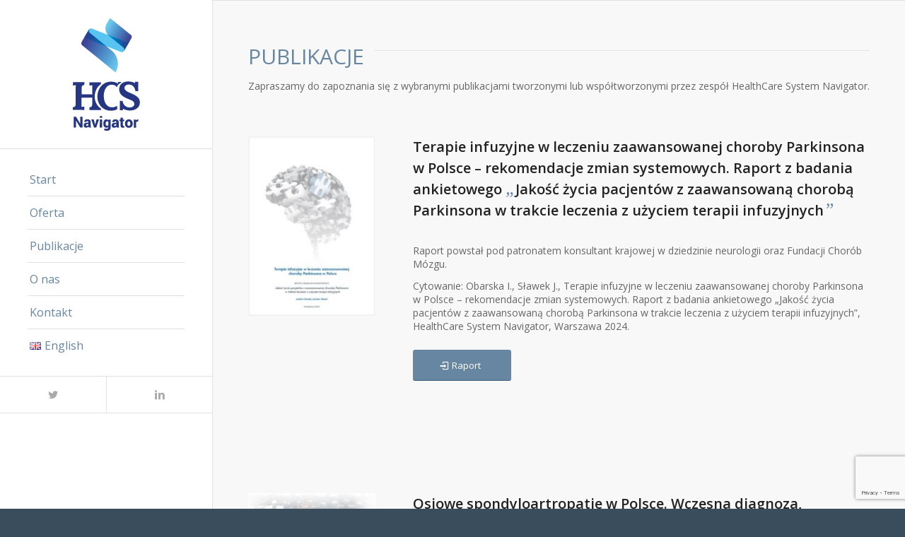

--- FILE ---
content_type: text/html; charset=UTF-8
request_url: http://hcsnavigator.pl/publikacje/
body_size: 10844
content:
<!DOCTYPE html>
<html lang="pl-PL"
	prefix="og: https://ogp.me/ns#"  class="html_stretched responsive av-preloader-disabled av-default-lightbox  html_header_left html_header_sidebar html_logo_left html_menu_right html_slim html_disabled html_mobile_menu_phone html_header_searchicon html_content_align_center html_av-overlay-full html_av-submenu-noclone html_entry_id_2 av-no-preview html_text_menu_active ">
<head>
<meta charset="UTF-8" />
<meta name="robots" content="index, follow" />


<!-- mobile setting -->
<meta name="viewport" content="width=device-width, initial-scale=1, maximum-scale=1">

<!-- Scripts/CSS and wp_head hook -->
<title>Publikacje | HealthCare System Navigator</title>

<!-- All in One SEO Pack 3.3.3 by Michael Torbert of Semper Fi Web Design[639,692] -->
<script type="application/ld+json" class="aioseop-schema">{"@context":"https://schema.org","@graph":[{"@type":"Organization","@id":"http://hcsnavigator.pl/#organization","url":"http://hcsnavigator.pl/","name":"HealthCare System Navigator","sameAs":[]},{"@type":"WebSite","@id":"http://hcsnavigator.pl/#website","url":"http://hcsnavigator.pl/","name":"HealthCare System Navigator","publisher":{"@id":"http://hcsnavigator.pl/#organization"},"potentialAction":{"@type":"SearchAction","target":"http://hcsnavigator.pl/?s={search_term_string}","query-input":"required name=search_term_string"}},{"@type":"WebPage","@id":"http://hcsnavigator.pl/publikacje/#webpage","url":"http://hcsnavigator.pl/publikacje/","inLanguage":"pl-PL","name":"Publikacje","isPartOf":{"@id":"http://hcsnavigator.pl/#website"},"datePublished":"2018-04-18T21:17:48+00:00","dateModified":"2025-02-10T17:49:52+00:00"}]}</script>
<link rel="canonical" href="http://hcsnavigator.pl/publikacje/" />
<meta property="og:type" content="activity" />
<meta property="og:title" content="Publikacje | HealthCare System Navigator" />
<meta property="og:url" content="http://hcsnavigator.pl/publikacje/" />
<meta property="og:site_name" content="HealthCare System Navigator" />
<meta property="og:image" content="http://hcsnavigator.pl/wp-content/plugins/all-in-one-seo-pack/images/default-user-image.png" />
<meta name="twitter:card" content="summary" />
<meta name="twitter:title" content="Publikacje | HealthCare System Navigator" />
<meta name="twitter:image" content="http://hcsnavigator.pl/wp-content/plugins/all-in-one-seo-pack/images/default-user-image.png" />
<!-- All in One SEO Pack -->
<link rel='dns-prefetch' href='//www.google.com' />
<link rel='dns-prefetch' href='//s.w.org' />
<link rel="alternate" type="application/rss+xml" title="HealthCare System Navigator &raquo; Kanał z wpisami" href="http://hcsnavigator.pl/feed/" />
<link rel="alternate" type="application/rss+xml" title="HealthCare System Navigator &raquo; Kanał z komentarzami" href="http://hcsnavigator.pl/comments/feed/" />
<link rel="alternate" type="application/rss+xml" title="HealthCare System Navigator &raquo; Publikacje Kanał z komentarzami" href="http://hcsnavigator.pl/publikacje/feed/" />

<!-- google webfont font replacement -->
<link rel='stylesheet' id='avia-google-webfont' href='//fonts.googleapis.com/css?family=Open+Sans:400,600%7COswald' type='text/css' media='all'/> 
		<script type="text/javascript">
			window._wpemojiSettings = {"baseUrl":"https:\/\/s.w.org\/images\/core\/emoji\/11\/72x72\/","ext":".png","svgUrl":"https:\/\/s.w.org\/images\/core\/emoji\/11\/svg\/","svgExt":".svg","source":{"concatemoji":"http:\/\/hcsnavigator.pl\/wp-includes\/js\/wp-emoji-release.min.js?ver=4.9.26"}};
			!function(e,a,t){var n,r,o,i=a.createElement("canvas"),p=i.getContext&&i.getContext("2d");function s(e,t){var a=String.fromCharCode;p.clearRect(0,0,i.width,i.height),p.fillText(a.apply(this,e),0,0);e=i.toDataURL();return p.clearRect(0,0,i.width,i.height),p.fillText(a.apply(this,t),0,0),e===i.toDataURL()}function c(e){var t=a.createElement("script");t.src=e,t.defer=t.type="text/javascript",a.getElementsByTagName("head")[0].appendChild(t)}for(o=Array("flag","emoji"),t.supports={everything:!0,everythingExceptFlag:!0},r=0;r<o.length;r++)t.supports[o[r]]=function(e){if(!p||!p.fillText)return!1;switch(p.textBaseline="top",p.font="600 32px Arial",e){case"flag":return s([55356,56826,55356,56819],[55356,56826,8203,55356,56819])?!1:!s([55356,57332,56128,56423,56128,56418,56128,56421,56128,56430,56128,56423,56128,56447],[55356,57332,8203,56128,56423,8203,56128,56418,8203,56128,56421,8203,56128,56430,8203,56128,56423,8203,56128,56447]);case"emoji":return!s([55358,56760,9792,65039],[55358,56760,8203,9792,65039])}return!1}(o[r]),t.supports.everything=t.supports.everything&&t.supports[o[r]],"flag"!==o[r]&&(t.supports.everythingExceptFlag=t.supports.everythingExceptFlag&&t.supports[o[r]]);t.supports.everythingExceptFlag=t.supports.everythingExceptFlag&&!t.supports.flag,t.DOMReady=!1,t.readyCallback=function(){t.DOMReady=!0},t.supports.everything||(n=function(){t.readyCallback()},a.addEventListener?(a.addEventListener("DOMContentLoaded",n,!1),e.addEventListener("load",n,!1)):(e.attachEvent("onload",n),a.attachEvent("onreadystatechange",function(){"complete"===a.readyState&&t.readyCallback()})),(n=t.source||{}).concatemoji?c(n.concatemoji):n.wpemoji&&n.twemoji&&(c(n.twemoji),c(n.wpemoji)))}(window,document,window._wpemojiSettings);
		</script>
		<style type="text/css">
img.wp-smiley,
img.emoji {
	display: inline !important;
	border: none !important;
	box-shadow: none !important;
	height: 1em !important;
	width: 1em !important;
	margin: 0 .07em !important;
	vertical-align: -0.1em !important;
	background: none !important;
	padding: 0 !important;
}
</style>
<link rel='stylesheet' id='contact-form-7-css'  href='http://hcsnavigator.pl/wp-content/plugins/contact-form-7/includes/css/styles.css?ver=5.1.5' type='text/css' media='all' />
<link rel='stylesheet' id='mediaelement-css'  href='http://hcsnavigator.pl/wp-includes/js/mediaelement/mediaelementplayer-legacy.min.css?ver=4.2.6-78496d1' type='text/css' media='all' />
<link rel='stylesheet' id='wp-mediaelement-css'  href='http://hcsnavigator.pl/wp-includes/js/mediaelement/wp-mediaelement.min.css?ver=4.9.26' type='text/css' media='all' />
<link rel='stylesheet' id='avia-grid-css'  href='http://hcsnavigator.pl/wp-content/themes/enfold/css/grid.css?ver=4.2.6' type='text/css' media='all' />
<link rel='stylesheet' id='avia-base-css'  href='http://hcsnavigator.pl/wp-content/themes/enfold/css/base.css?ver=4.2.6' type='text/css' media='all' />
<link rel='stylesheet' id='avia-layout-css'  href='http://hcsnavigator.pl/wp-content/themes/enfold/css/layout.css?ver=4.2.6' type='text/css' media='all' />
<link rel='stylesheet' id='avia-scs-css'  href='http://hcsnavigator.pl/wp-content/themes/enfold/css/shortcodes.css?ver=4.2.6' type='text/css' media='all' />
<link rel='stylesheet' id='avia-popup-css-css'  href='http://hcsnavigator.pl/wp-content/themes/enfold/js/aviapopup/magnific-popup.css?ver=4.2.6' type='text/css' media='screen' />
<link rel='stylesheet' id='avia-print-css'  href='http://hcsnavigator.pl/wp-content/themes/enfold/css/print.css?ver=4.2.6' type='text/css' media='print' />
<link rel='stylesheet' id='avia-dynamic-css'  href='http://hcsnavigator.pl/wp-content/uploads/dynamic_avia/enfold.css?ver=5d7a1c5142da4' type='text/css' media='all' />
<link rel='stylesheet' id='avia-custom-css'  href='http://hcsnavigator.pl/wp-content/themes/enfold/css/custom.css?ver=4.2.6' type='text/css' media='all' />
<link rel='stylesheet' id='avia-merged-styles-css'  href='http://hcsnavigator.pl/wp-content/uploads/dynamic_avia/avia-merged-styles-3327900c3a798110a8414071c0cd4262.css?ver=4.9.26' type='text/css' media='all' />
<script type='text/javascript' src='http://hcsnavigator.pl/wp-includes/js/jquery/jquery.js?ver=1.12.4'></script>
<script type='text/javascript' src='http://hcsnavigator.pl/wp-includes/js/jquery/jquery-migrate.min.js?ver=1.4.1'></script>
<script type='text/javascript' src='http://hcsnavigator.pl/wp-content/themes/enfold/js/avia-compat.js?ver=4.2.6'></script>
<script type='text/javascript'>
var mejsL10n = {"language":"pl","strings":{"mejs.install-flash":"Korzystasz z przegl\u0105darki, kt\u00f3ra nie ma w\u0142\u0105czonej lub zainstalowanej wtyczki Flash player. W\u0142\u0105cz wtyczk\u0119 Flash player lub pobierz najnowsz\u0105 wersj\u0119 z https:\/\/get.adobe.com\/flashplayer\/","mejs.fullscreen-off":"Wy\u0142\u0105cz pe\u0142ny ekran","mejs.fullscreen-on":"W\u0142\u0105cz pe\u0142ny ekran","mejs.download-video":"Pobierz film","mejs.fullscreen":"Tryb pe\u0142noekranowy","mejs.time-jump-forward":["Przeskocz o sekund\u0119","Przewi\u0144 do przodu o %1 sekund"],"mejs.loop":"W\u0142\u0105cz powtarzanie","mejs.play":"Odtw\u00f3rz","mejs.pause":"Zatrzymaj","mejs.close":"Zamknij","mejs.time-slider":"Slider Czasu","mejs.time-help-text":"U\u017cyj strza\u0142ek lewo\/prawo aby przesun\u0105\u0107 o sekund\u0119 do przodu lub do ty\u0142u, strza\u0142ek g\u00f3ra\/d\u00f3\u0142 aby przesun\u0105\u0107 o dziesi\u0119\u0107 sekund.","mejs.time-skip-back":["Cofnij o sekund\u0119","Przewi\u0144 o %1 sekund do ty\u0142u"],"mejs.captions-subtitles":"Napisy","mejs.captions-chapters":"Rozdzia\u0142y","mejs.none":"Brak","mejs.mute-toggle":"Prze\u0142\u0105cz wyciszenie","mejs.volume-help-text":"U\u017cywaj strza\u0142ek do g\u00f3ry\/do do\u0142u aby zwi\u0119kszy\u0107 lub zmniejszy\u0107 g\u0142o\u015bno\u015b\u0107.","mejs.unmute":"W\u0142\u0105cz dzwi\u0119k","mejs.mute":"Wycisz","mejs.volume-slider":"Suwak g\u0142o\u015bno\u015bci","mejs.video-player":"Odtwarzacz video","mejs.audio-player":"Odtwarzacz plik\u00f3w d\u017awi\u0119kowych","mejs.ad-skip":"Pomi\u0144 reklam\u0119","mejs.ad-skip-info":["Pomi\u0144 za 1 sekund\u0119","Pomi\u0144 za %1 sekund"],"mejs.source-chooser":"Wyb\u00f3r \u017ar\u00f3d\u0142a","mejs.stop":"Zatrzymaj","mejs.speed-rate":"Szybko\u015b\u0107","mejs.live-broadcast":"Transmisja na \u017cywo","mejs.afrikaans":"afrykanerski","mejs.albanian":"Alba\u0144ski","mejs.arabic":"arabski","mejs.belarusian":"bia\u0142oruski","mejs.bulgarian":"bu\u0142garski","mejs.catalan":"katalo\u0144ski","mejs.chinese":"chi\u0144ski","mejs.chinese-simplified":"chi\u0144ski (uproszczony)","mejs.chinese-traditional":"chi\u0144ski (tradycyjny)","mejs.croatian":"chorwacki","mejs.czech":"czeski","mejs.danish":"du\u0144ski","mejs.dutch":"holenderski","mejs.english":"angielski","mejs.estonian":"esto\u0144ski","mejs.filipino":"filipi\u0144ski","mejs.finnish":"fi\u0144ski","mejs.french":"francuski","mejs.galician":"galicyjski","mejs.german":"niemiecki","mejs.greek":"grecki","mejs.haitian-creole":"Kreolski haita\u0144ski","mejs.hebrew":"hebrajski","mejs.hindi":"hinduski","mejs.hungarian":"w\u0119gierski","mejs.icelandic":"islandzki","mejs.indonesian":"indonezyjski","mejs.irish":"irlandzki","mejs.italian":"w\u0142oski","mejs.japanese":"japo\u0144ski","mejs.korean":"korea\u0144ski","mejs.latvian":"\u0142otewski","mejs.lithuanian":"litewski","mejs.macedonian":"macedo\u0144ski","mejs.malay":"malajski","mejs.maltese":"malta\u0144ski","mejs.norwegian":"norweski","mejs.persian":"perski","mejs.polish":"polski","mejs.portuguese":"portugalski","mejs.romanian":"rumu\u0144ski","mejs.russian":"rosyjski","mejs.serbian":"serbski","mejs.slovak":"s\u0142owacki","mejs.slovenian":"s\u0142owe\u0144ski","mejs.spanish":"hiszpa\u0144ski","mejs.swahili":"suahili","mejs.swedish":"szwedzki","mejs.tagalog":"tagalski","mejs.thai":"tajski","mejs.turkish":"turecki","mejs.ukrainian":"ukrai\u0144ski","mejs.vietnamese":"wietnamski","mejs.welsh":"walijski","mejs.yiddish":"jidysz"}};
</script>
<script type='text/javascript' src='http://hcsnavigator.pl/wp-includes/js/mediaelement/mediaelement-and-player.min.js?ver=4.2.6-78496d1'></script>
<script type='text/javascript' src='http://hcsnavigator.pl/wp-includes/js/mediaelement/mediaelement-migrate.min.js?ver=4.9.26'></script>
<script type='text/javascript'>
/* <![CDATA[ */
var _wpmejsSettings = {"pluginPath":"\/wp-includes\/js\/mediaelement\/","classPrefix":"mejs-","stretching":"responsive"};
/* ]]> */
</script>
<link rel='https://api.w.org/' href='http://hcsnavigator.pl/wp-json/' />
<link rel="EditURI" type="application/rsd+xml" title="RSD" href="http://hcsnavigator.pl/xmlrpc.php?rsd" />
<link rel="wlwmanifest" type="application/wlwmanifest+xml" href="http://hcsnavigator.pl/wp-includes/wlwmanifest.xml" /> 
<meta name="generator" content="WordPress 4.9.26" />
<link rel='shortlink' href='http://hcsnavigator.pl/?p=2' />
<link rel="alternate" type="application/json+oembed" href="http://hcsnavigator.pl/wp-json/oembed/1.0/embed?url=http%3A%2F%2Fhcsnavigator.pl%2Fpublikacje%2F" />
<link rel="alternate" type="text/xml+oembed" href="http://hcsnavigator.pl/wp-json/oembed/1.0/embed?url=http%3A%2F%2Fhcsnavigator.pl%2Fpublikacje%2F&#038;format=xml" />
<link rel="alternate" href="http://hcsnavigator.pl/publikacje/" hreflang="pl" />
<link rel="alternate" href="http://hcsnavigator.pl/en/publications/" hreflang="en" />
<link rel="profile" href="http://gmpg.org/xfn/11" />
<link rel="alternate" type="application/rss+xml" title="HealthCare System Navigator RSS2 Feed" href="http://hcsnavigator.pl/feed/" />
<link rel="pingback" href="http://hcsnavigator.pl/xmlrpc.php" />
<!--[if lt IE 9]><script src="http://hcsnavigator.pl/wp-content/themes/enfold/js/html5shiv.js"></script><![endif]-->
<link rel="icon" href="http://hcsnavigator.pl/wp-content/uploads/2019/05/favicon.png" type="image/png">


<!--
Debugging Info for Theme support: 

Theme: Enfold
Version: 4.2.6
Installed: enfold
AviaFramework Version: 4.6
AviaBuilder Version: 0.9.5
ML:512-PU:11-PLA:5
WP:4.9.26
Updates: disabled
-->

<style type='text/css'>
@font-face {font-family: 'entypo-fontello'; font-weight: normal; font-style: normal;
src: url('http://hcsnavigator.pl/wp-content/themes/enfold/config-templatebuilder/avia-template-builder/assets/fonts/entypo-fontello.eot?v=3');
src: url('http://hcsnavigator.pl/wp-content/themes/enfold/config-templatebuilder/avia-template-builder/assets/fonts/entypo-fontello.eot?v=3#iefix') format('embedded-opentype'), 
url('http://hcsnavigator.pl/wp-content/themes/enfold/config-templatebuilder/avia-template-builder/assets/fonts/entypo-fontello.woff?v=3') format('woff'), 
url('http://hcsnavigator.pl/wp-content/themes/enfold/config-templatebuilder/avia-template-builder/assets/fonts/entypo-fontello.ttf?v=3') format('truetype'), 
url('http://hcsnavigator.pl/wp-content/themes/enfold/config-templatebuilder/avia-template-builder/assets/fonts/entypo-fontello.svg?v=3#entypo-fontello') format('svg');
} #top .avia-font-entypo-fontello, body .avia-font-entypo-fontello, html body [data-av_iconfont='entypo-fontello']:before{ font-family: 'entypo-fontello'; }
</style>
</head>




<body id="top" class="page-template-default page page-id-2 stretched open_sans " itemscope="itemscope" itemtype="https://schema.org/WebPage" >

	
	<div id='wrap_all'>

	
<header id='header' class='all_colors header_color light_bg_color  av_header_left av_header_sidebar av_conditional_sticky'  role="banner" itemscope="itemscope" itemtype="https://schema.org/WPHeader" >

		<div  id='header_main' class='container_wrap container_wrap_logo'>
	
        <div class='container av-logo-container'><div class='inner-container'><span class='logo'><a href='http://hcsnavigator.pl/'><img height='100' width='300' src='http://hcsnavigator.pl/wp-content/uploads/2018/05/logohcs.png' alt='HealthCare System Navigator' /></a></span><nav class='main_menu' data-selectname='Wybierz stornę'  role="navigation" itemscope="itemscope" itemtype="https://schema.org/SiteNavigationElement" ><div class="avia-menu av-main-nav-wrap"><ul id="avia-menu" class="menu av-main-nav"><li id="menu-item-140" class="menu-item menu-item-type-custom menu-item-object-custom menu-item-top-level menu-item-top-level-1"><a href="/#top" itemprop="url"><span class="avia-bullet"></span><span class="avia-menu-text">Start</span><span class="avia-menu-fx"><span class="avia-arrow-wrap"><span class="avia-arrow"></span></span></span></a></li>
<li id="menu-item-142" class="menu-item menu-item-type-custom menu-item-object-custom menu-item-mega-parent  menu-item-top-level menu-item-top-level-2"><a href="/#service" itemprop="url"><span class="avia-bullet"></span><span class="avia-menu-text">Oferta</span><span class="avia-menu-fx"><span class="avia-arrow-wrap"><span class="avia-arrow"></span></span></span></a></li>
<li id="menu-item-336" class="menu-item menu-item-type-post_type menu-item-object-page current-menu-item page_item page-item-2 current_page_item menu-item-top-level menu-item-top-level-3"><a href="http://hcsnavigator.pl/publikacje/" itemprop="url"><span class="avia-bullet"></span><span class="avia-menu-text">Publikacje</span><span class="avia-menu-fx"><span class="avia-arrow-wrap"><span class="avia-arrow"></span></span></span></a></li>
<li id="menu-item-141" class="menu-item menu-item-type-custom menu-item-object-custom menu-item-top-level menu-item-top-level-4"><a href="/#about" itemprop="url"><span class="avia-bullet"></span><span class="avia-menu-text">O nas</span><span class="avia-menu-fx"><span class="avia-arrow-wrap"><span class="avia-arrow"></span></span></span></a></li>
<li id="menu-item-228" class="menu-item menu-item-type-custom menu-item-object-custom menu-item-top-level menu-item-top-level-5"><a href="/#contact" itemprop="url"><span class="avia-bullet"></span><span class="avia-menu-text">Kontakt</span><span class="avia-menu-fx"><span class="avia-arrow-wrap"><span class="avia-arrow"></span></span></span></a></li>
<li id="menu-item-352-en" class="lang-item lang-item-20 lang-item-en menu-item menu-item-type-custom menu-item-object-custom menu-item-top-level menu-item-top-level-6"><a href="http://hcsnavigator.pl/en/publications/" itemprop="url"><span class="avia-bullet"></span><span class="avia-menu-text"><img src="[data-uri]" title="English" alt="English" width="16" height="11" /><span style="margin-left:0.3em;">English</span></span><span class="avia-menu-fx"><span class="avia-arrow-wrap"><span class="avia-arrow"></span></span></span></a></li>
<li class="av-burger-menu-main menu-item-avia-special av-small-burger-icon">
	        			<a href="#">
							<span class="av-hamburger av-hamburger--spin av-js-hamburger">
					        <span class="av-hamburger-box">
						          <span class="av-hamburger-inner"></span>
						          <strong>Menu</strong>
					        </span>
							</span>
						</a>
	        		   </li></ul></div></nav><div class='av-sidebar-social-container'><ul class='noLightbox social_bookmarks icon_count_2'><li class='social_bookmarks_twitter av-social-link-twitter social_icon_1'><a target='_blank' href='https://twitter.com/HCSNavigator' aria-hidden='true' data-av_icon='' data-av_iconfont='entypo-fontello' title='Twitter'><span class='avia_hidden_link_text'>Twitter</span></a></li><li class='social_bookmarks_linkedin av-social-link-linkedin social_icon_2'><a target='_blank' href='https://www.linkedin.com/company/hcs-navigator/' aria-hidden='true' data-av_icon='' data-av_iconfont='entypo-fontello' title='Linkedin'><span class='avia_hidden_link_text'>Linkedin</span></a></li></ul></div></div> </div> 
		<!-- end container_wrap-->
		</div>
		
		<div class='header_bg'></div>

<!-- end header -->
</header>
		
	<div id='main' class='all_colors' data-scroll-offset='0'>

	<div  class='main_color container_wrap_first container_wrap fullsize'   ><div class='container' ><main  role="main" itemprop="mainContentOfPage"  class='template-page content  av-content-full alpha units'><div class='post-entry post-entry-type-page post-entry-2'><div class='entry-content-wrapper clearfix'><div style='padding-bottom:10px;' class='av-special-heading av-special-heading-h2    avia-builder-el-0  el_before_av_textblock  avia-builder-el-first   '><h2 class='av-special-heading-tag '  itemprop="headline"  >PUBLIKACJE</h2><div class='special-heading-border'><div class='special-heading-inner-border' ></div></div></div>
<section class="av_textblock_section "  itemscope="itemscope" itemtype="https://schema.org/CreativeWork" ><div class='avia_textblock  '   itemprop="text" ><p>Zapraszamy do zapoznania się z wybranymi publikacjami tworzonymi lub współtworzonymi przez zespół HealthCare System Navigator.</p>
</div></section>
<div class="flex_column av_one_fourth  flex_column_div av-zero-column-padding first  avia-builder-el-2  el_after_av_textblock  el_before_av_three_fourth  column-top-margin" style='border-radius:0px; '><div class='avia-image-container  av-styling-    avia-builder-el-3  avia-builder-el-no-sibling  avia-align-center '  itemprop="ImageObject" itemscope="itemscope" itemtype="https://schema.org/ImageObject"  ><div class='avia-image-container-inner'><img class='avia_image ' src='http://hcsnavigator.pl/wp-content/uploads/2024/04/ST_Terapie_Parkinson-213x300.jpg' alt='' title='ST_Terapie_Parkinson'   itemprop="thumbnailUrl"  /></div></div></div>
<div class="flex_column av_three_fourth  flex_column_div av-zero-column-padding   avia-builder-el-4  el_after_av_one_fourth  el_before_av_one_full  column-top-margin" style='border-radius:0px; '><div style='padding-bottom:10px;' class='av-special-heading av-special-heading-h3    avia-builder-el-5  el_before_av_hr  avia-builder-el-first   '><h3 class='av-special-heading-tag '  itemprop="headline"  >Terapie infuzyjne w leczeniu zaawansowanej choroby Parkinsona w Polsce – rekomendacje zmian systemowych. Raport z badania ankietowego <span class='special_amp'>&#8222;</span>Jakość życia pacjentów z zaawansowaną chorobą Parkinsona w trakcie leczenia z użyciem terapii infuzyjnych<span class='special_amp'>&#8221;</span></h3><div class='special-heading-border'><div class='special-heading-inner-border' ></div></div></div>
<div style='height:20px' class='hr hr-invisible   avia-builder-el-6  el_after_av_heading  el_before_av_textblock '><span class='hr-inner ' ><span class='hr-inner-style'></span></span></div>
<section class="av_textblock_section "  itemscope="itemscope" itemtype="https://schema.org/CreativeWork" ><div class='avia_textblock  '   itemprop="text" ><p>Raport powstał pod patronatem konsultant krajowej w dziedzinie neurologii oraz Fundacji Chorób Mózgu.</p>
</div></section>
<section class="av_textblock_section "  itemscope="itemscope" itemtype="https://schema.org/CreativeWork" ><div class='avia_textblock  '   itemprop="text" ><p>Cytowanie: Obarska I., Sławek J., Terapie infuzyjne w leczeniu zaawansowanej choroby Parkinsona w Polsce – rekomendacje zmian systemowych. Raport z badania ankietowego „Jakość życia pacjentów z zaawansowaną chorobą Parkinsona w trakcie leczenia z użyciem terapii infuzyjnych”, HealthCare System Navigator, Warszawa 2024.</p>
</div></section>
<div style='height:10px' class='hr hr-invisible   avia-builder-el-9  el_after_av_textblock  el_before_av_button '><span class='hr-inner ' ><span class='hr-inner-style'></span></span></div>
<div class='avia-button-wrap avia-button-left  avia-builder-el-10  el_after_av_hr  avia-builder-el-last '><a href='http://hcsnavigator.pl/Terapie_infuzyjne_w_leczeniu_Parkinsona.pdf' class='avia-button   avia-icon_select-yes-left-icon avia-color-theme-color avia-size-large avia-position-left '  target="_blank"   ><span class='avia_button_icon avia_button_icon_left ' aria-hidden='true' data-av_icon='' data-av_iconfont='entypo-fontello'></span><span class='avia_iconbox_title' >Raport</span></a></div></div><div class="flex_column av_one_full  flex_column_div first  avia-builder-el-11  el_after_av_three_fourth  el_before_av_one_fourth  column-top-margin" style='padding:50px 0 0 0 ; border-radius:0px; '></div></p>
<div class="flex_column av_one_fourth  flex_column_div av-zero-column-padding first  avia-builder-el-12  el_after_av_one_full  el_before_av_three_fourth  column-top-margin" style='border-radius:0px; '><div class='avia-image-container  av-styling-    avia-builder-el-13  avia-builder-el-no-sibling  avia-align-center '  itemprop="ImageObject" itemscope="itemscope" itemtype="https://schema.org/ImageObject"  ><div class='avia-image-container-inner'><img class='avia_image ' src='http://hcsnavigator.pl/wp-content/uploads/2022/07/raport_I_2022_okladka-202x300-202x300.jpg' alt='' title='raport_I_2022_okladka-202x300'   itemprop="thumbnailUrl"  /></div></div></div>
<div class="flex_column av_three_fourth  flex_column_div av-zero-column-padding   avia-builder-el-14  el_after_av_one_fourth  el_before_av_one_full  column-top-margin" style='border-radius:0px; '><div style='padding-bottom:10px;' class='av-special-heading av-special-heading-h3    avia-builder-el-15  el_before_av_hr  avia-builder-el-first  '><h3 class='av-special-heading-tag '  itemprop="headline"  >Osiowe spondyloartropatie w Polsce.  Wczesna diagnoza, dostępność do innowacyjnych terapii oraz personalizacja leczenia kluczem do osiągnięcia sukcesu populacyjnego</h3><div class='special-heading-border'><div class='special-heading-inner-border' ></div></div></div>
<div style='height:20px' class='hr hr-invisible   avia-builder-el-16  el_after_av_heading  el_before_av_textblock '><span class='hr-inner ' ><span class='hr-inner-style'></span></span></div>
<section class="av_textblock_section "  itemscope="itemscope" itemtype="https://schema.org/CreativeWork" ><div class='avia_textblock  '   itemprop="text" ><p>Raport wydany przez Polskie Towarzystwo Reumatologiczne i HCS Navigator pod patronatem honorowym Rzecznika Praw Pacjenta. Patronatu udzielili także konsultant krajowy w dziedzinie reumatologii.</p>
</div></section>
<section class="av_textblock_section "  itemscope="itemscope" itemtype="https://schema.org/CreativeWork" ><div class='avia_textblock  '   itemprop="text" ><p>Cytowanie: Stajszczyk M., Osiowe spondyloartropatie w Polsce. Wczesna diagnoza, dostępność do innowacyjnych terapii oraz personalizacja leczenia kluczem do osiągnięcia sukcesu populacyjnego, Polskie Towarzystwo Reumatologiczne &#038; HealthCare System Navigator, Warszawa 2022.</p>
</div></section>
<div style='height:10px' class='hr hr-invisible   avia-builder-el-19  el_after_av_textblock  el_before_av_button '><span class='hr-inner ' ><span class='hr-inner-style'></span></span></div>
<div class='avia-button-wrap avia-button-left  avia-builder-el-20  el_after_av_hr  avia-builder-el-last '><a href='http://www.hcsnavigator.pl/Raport_Osiowe_spondyloartropatie_w_Polsce_PTR_HCS_Warszawa_2022.pdf' class='avia-button   avia-icon_select-yes-left-icon avia-color-theme-color avia-size-large avia-position-left '  target="_blank"   ><span class='avia_button_icon avia_button_icon_left ' aria-hidden='true' data-av_icon='' data-av_iconfont='entypo-fontello'></span><span class='avia_iconbox_title' >Raport</span></a></div></div><div class="flex_column av_one_full  flex_column_div first  avia-builder-el-21  el_after_av_three_fourth  el_before_av_one_fourth  column-top-margin" style='padding:50px 0 0 0 ; border-radius:0px; '></div></p>
<div class="flex_column av_one_fourth  flex_column_div av-zero-column-padding first  avia-builder-el-22  el_after_av_one_full  el_before_av_three_fourth  column-top-margin" style='border-radius:0px; '><div class='avia-image-container  av-styling-    avia-builder-el-23  avia-builder-el-no-sibling  avia-align-center '  itemprop="ImageObject" itemscope="itemscope" itemtype="https://schema.org/ImageObject"  ><div class='avia-image-container-inner'><img class='avia_image ' src='http://hcsnavigator.pl/wp-content/uploads/2021/09/raport_dost_okladka-202x300.jpg' alt='' title='raport_dost_okladka'   itemprop="thumbnailUrl"  /></div></div></div>
<div class="flex_column av_three_fourth  flex_column_div av-zero-column-padding   avia-builder-el-24  el_after_av_one_fourth  el_before_av_one_full  column-top-margin" style='border-radius:0px; '><div style='padding-bottom:10px;' class='av-special-heading av-special-heading-h3    avia-builder-el-25  el_before_av_hr  avia-builder-el-first   '><h3 class='av-special-heading-tag '  itemprop="headline"  >Dostępność terapii i świadczeń w programach lekowych w chorobach autoimmunologicznych. Wpływ wprowadzenia ryczałtowego modelu opieki ambulatoryjnej na budżet płatnika publicznego</h3><div class='special-heading-border'><div class='special-heading-inner-border' ></div></div></div>
<div style='height:20px' class='hr hr-invisible   avia-builder-el-26  el_after_av_heading  el_before_av_textblock '><span class='hr-inner ' ><span class='hr-inner-style'></span></span></div>
<section class="av_textblock_section "  itemscope="itemscope" itemtype="https://schema.org/CreativeWork" ><div class='avia_textblock  '   itemprop="text" ><p>Raport powstał pod patronatem Rzecznika Praw Pacjenta a także konsultant krajowej w dziedzinie reumatologii, konsultant krajowej w dziedzinie neurologii, konsultant krajowej w dziedzinie dermatologii i wenerologii, konsultanta krajowego w dziedzinie gastroenterologii, Polskiego Towarzystwa Reumatologicznego, Polskiego Towarzystwa Neurologicznego oraz licznych organizacji pacjenckich.</p>
</div></section>
<section class="av_textblock_section "  itemscope="itemscope" itemtype="https://schema.org/CreativeWork" ><div class='avia_textblock  '   itemprop="text" ><p>Cytowanie: Stajszczyk M., Obarska I. Dostępność terapii i świadczeń w programach lekowych w chorobach autoimmunologicznych. Wpływ wprowadzenia ryczałtowego modelu opieki ambulatoryjnej na budżet płatnika publicznego. HealthCare System Navigator, Warszawa 2021.</p>
</div></section>
<div style='height:10px' class='hr hr-invisible   avia-builder-el-29  el_after_av_textblock  el_before_av_button '><span class='hr-inner ' ><span class='hr-inner-style'></span></span></div>
<div class='avia-button-wrap avia-button-left  avia-builder-el-30  el_after_av_hr  avia-builder-el-last '><a href='http://www.hcsnavigator.pl/dostepnosc_terapii_i_swiadczen_w_programach_lekowych_w_chorobach_autoimmunologicznych.pdf' class='avia-button   avia-icon_select-yes-left-icon avia-color-theme-color avia-size-large avia-position-left '  target="_blank"   ><span class='avia_button_icon avia_button_icon_left ' aria-hidden='true' data-av_icon='' data-av_iconfont='entypo-fontello'></span><span class='avia_iconbox_title' >Raport</span></a></div></div><div class="flex_column av_one_full  flex_column_div first  avia-builder-el-31  el_after_av_three_fourth  el_before_av_one_fourth  column-top-margin" style='padding:50px 0 0 0 ; border-radius:0px; '></div></p>
<div class="flex_column av_one_fourth  flex_column_div av-zero-column-padding first  avia-builder-el-32  el_after_av_one_full  el_before_av_three_fourth  column-top-margin" style='border-radius:0px; '><div class='avia-image-container  av-styling-    avia-builder-el-33  avia-builder-el-no-sibling  avia-align-center '  itemprop="ImageObject" itemscope="itemscope" itemtype="https://schema.org/ImageObject"  ><div class='avia-image-container-inner'><img class='avia_image ' src='http://hcsnavigator.pl/wp-content/uploads/2020/11/raport_glowna_12-212x300.jpg' alt='' title='raport_glowna_12'   itemprop="thumbnailUrl"  /></div></div></div>
<div class="flex_column av_three_fourth  flex_column_div av-zero-column-padding   avia-builder-el-34  el_after_av_one_fourth  el_before_av_one_full  column-top-margin" style='border-radius:0px; '><div style='padding-bottom:10px;' class='av-special-heading av-special-heading-h3    avia-builder-el-35  el_before_av_hr  avia-builder-el-first   '><h3 class='av-special-heading-tag '  itemprop="headline"  >Immunoterapia w drobnokomórkowym raku płuca – szansa pacjentów na dłuższe życie</h3><div class='special-heading-border'><div class='special-heading-inner-border' ></div></div></div>
<div style='height:20px' class='hr hr-invisible   avia-builder-el-36  el_after_av_heading  el_before_av_textblock '><span class='hr-inner ' ><span class='hr-inner-style'></span></span></div>
<section class="av_textblock_section "  itemscope="itemscope" itemtype="https://schema.org/CreativeWork" ><div class='avia_textblock  '   itemprop="text" ><p>Raport współtworzony przez zespół HealthCare System Navigator przy wsparciu Roche Polska Sp. z o.o.</p>
</div></section>
<section class="av_textblock_section "  itemscope="itemscope" itemtype="https://schema.org/CreativeWork" ><div class='avia_textblock  '   itemprop="text" ><p>Cytowanie: Obarska I., Kowalski D.M., Immunoterapia w drobnokomórkowym raku płuca – szansa pacjentów na dłuższe życie, HealthCare System Navigator, Warszawa 2020.</p>
</div></section>
<div style='height:10px' class='hr hr-invisible   avia-builder-el-39  el_after_av_textblock  el_before_av_button '><span class='hr-inner ' ><span class='hr-inner-style'></span></span></div>
<div class='avia-button-wrap avia-button-left  avia-builder-el-40  el_after_av_hr  avia-builder-el-last '><a href='http://www.hcsnavigator.pl/Immunoterapia_w_drobnokomorkowym_raku_pluca.pdf' class='avia-button   avia-icon_select-yes-left-icon avia-color-theme-color avia-size-large avia-position-left '  target="_blank"   ><span class='avia_button_icon avia_button_icon_left ' aria-hidden='true' data-av_icon='' data-av_iconfont='entypo-fontello'></span><span class='avia_iconbox_title' >Raport</span></a></div></div>
<div class="flex_column av_one_full  flex_column_div first  avia-builder-el-41  el_after_av_three_fourth  el_before_av_one_fourth  column-top-margin" style='padding:50px 0 0 0 ; border-radius:0px; '></div>
<div class="flex_column av_one_fourth  flex_column_div av-zero-column-padding first  avia-builder-el-42  el_after_av_one_full  el_before_av_three_fourth  column-top-margin" style='border-radius:0px; '><div class='avia-image-container  av-styling-    avia-builder-el-43  avia-builder-el-no-sibling  avia-align-center '  itemprop="ImageObject" itemscope="itemscope" itemtype="https://schema.org/ImageObject"  ><div class='avia-image-container-inner'><img class='avia_image ' src='http://hcsnavigator.pl/wp-content/uploads/2019/11/raport_glowna_11.jpg' alt='' title='raport_glowna_11'   itemprop="thumbnailUrl"  /></div></div></div>
<div class="flex_column av_three_fourth  flex_column_div av-zero-column-padding   avia-builder-el-44  el_after_av_one_fourth  el_before_av_one_full  column-top-margin" style='border-radius:0px; '><div style='padding-bottom:10px;' class='av-special-heading av-special-heading-h3    avia-builder-el-45  el_before_av_hr  avia-builder-el-first   '><h3 class='av-special-heading-tag '  itemprop="headline"  >Optymalizacja leczenia reumatoidalnego zapalenia stawów  Personalizacja kluczem do poprawy efektywności terapii</h3><div class='special-heading-border'><div class='special-heading-inner-border' ></div></div></div>
<div style='height:20px' class='hr hr-invisible   avia-builder-el-46  el_after_av_heading  el_before_av_textblock '><span class='hr-inner ' ><span class='hr-inner-style'></span></span></div>
<section class="av_textblock_section "  itemscope="itemscope" itemtype="https://schema.org/CreativeWork" ><div class='avia_textblock  '   itemprop="text" ><p>Raport powstał pod patronatem konsultanta krajowego w dziedzinie reumatologii, Polskiego Towarzystwa Reumatologicznego oraz organizacji pacjenckich.</p>
</div></section>
<section class="av_textblock_section "  itemscope="itemscope" itemtype="https://schema.org/CreativeWork" ><div class='avia_textblock  '   itemprop="text" ><p>Cytowanie raportu: Obarska I., Stajszczyk M. Raport. Optymalizacja leczenia reumatoidalnego zapalenia stawów. Personalizacja kluczem do poprawy efektywności terapii. HealthCare System Navigator, Warszawa 2019.</p>
</div></section>
<div style='height:10px' class='hr hr-invisible   avia-builder-el-49  el_after_av_textblock  el_before_av_button '><span class='hr-inner ' ><span class='hr-inner-style'></span></span></div>
<div class='avia-button-wrap avia-button-left  avia-builder-el-50  el_after_av_hr  avia-builder-el-last '><a href='http://www.hcsnavigator.pl/leczenie_rzs_personalizacja_inhibitory_jak.pdf' class='avia-button   avia-icon_select-yes-left-icon avia-color-theme-color avia-size-large avia-position-left '  target="_blank"   ><span class='avia_button_icon avia_button_icon_left ' aria-hidden='true' data-av_icon='' data-av_iconfont='entypo-fontello'></span><span class='avia_iconbox_title' >Raport</span></a></div></div><div class="flex_column av_one_full  flex_column_div first  avia-builder-el-51  el_after_av_three_fourth  el_before_av_one_fourth  column-top-margin" style='padding:50px 0 0 0 ; border-radius:0px; '></div></p>
<div class="flex_column av_one_fourth  flex_column_div av-zero-column-padding first  avia-builder-el-52  el_after_av_one_full  el_before_av_three_fourth  column-top-margin" style='border-radius:0px; '><div class='avia-image-container  av-styling-    avia-builder-el-53  avia-builder-el-no-sibling  avia-align-center '  itemprop="ImageObject" itemscope="itemscope" itemtype="https://schema.org/ImageObject"  ><div class='avia-image-container-inner'><img class='avia_image ' src='http://hcsnavigator.pl/wp-content/uploads/2019/09/raport_glowna-452x630.jpg' alt='' title='raport_glowna'   itemprop="thumbnailUrl"  /></div></div></div>
<div class="flex_column av_three_fourth  flex_column_div av-zero-column-padding   avia-builder-el-54  el_after_av_one_fourth  el_before_av_one_full  column-top-margin" style='border-radius:0px; '><div style='padding-bottom:10px;' class='av-special-heading av-special-heading-h3    avia-builder-el-55  el_before_av_hr  avia-builder-el-first   '><h3 class='av-special-heading-tag '  itemprop="headline"  >Wycena świadczeń w programach lekowych istotnym elementem budowy strategii zwiększania dostępu do innowacyjnych terapii w chorobach autoimmunizacyjnych</h3><div class='special-heading-border'><div class='special-heading-inner-border' ></div></div></div>
<div style='height:20px' class='hr hr-invisible   avia-builder-el-56  el_after_av_heading  el_before_av_textblock '><span class='hr-inner ' ><span class='hr-inner-style'></span></span></div>
<section class="av_textblock_section "  itemscope="itemscope" itemtype="https://schema.org/CreativeWork" ><div class='avia_textblock  '   itemprop="text" ><p>Raport powstał z inicjatywy oraz pod patronatem konsultant krajowej w dziedzinie neurologii, konsultanta krajowego w dziedzinie reumatologii, konsultant krajowej w dziedzinie dermatologii i wenerologii, konsultanta krajowego w dziedzinie gastroenterologii, Polskiego Towarzystwa Neurologicznego, Polskiego Towarzystwa Reumatologicznego, licznych organizacji pacjenckich, a także Konfederacji Lewiatan.</p>
</div></section>
<section class="av_textblock_section "  itemscope="itemscope" itemtype="https://schema.org/CreativeWork" ><div class='avia_textblock  '   itemprop="text" ><p>Cytowanie: Obarska I., Stajszczyk M. Raport. Wycena świadczeń w programach lekowych istotnym elementem budowy strategii zwiększania dostępu do innowacyjnych terapii w chorobach autoimmunizacyjnych. HealthCare System Navigator, Warszawa 2019.</p>
</div></section>
<div style='height:10px' class='hr hr-invisible   avia-builder-el-59  el_after_av_textblock  el_before_av_button '><span class='hr-inner ' ><span class='hr-inner-style'></span></span></div>
<div class='avia-button-wrap avia-button-left  avia-builder-el-60  el_after_av_hr  avia-builder-el-last '><a href='http://hcsnavigator.pl/wycena_swiadczen_w_programach_lekowych.pdf' class='avia-button   avia-icon_select-yes-left-icon avia-color-theme-color avia-size-large avia-position-left '  target="_blank"   ><span class='avia_button_icon avia_button_icon_left ' aria-hidden='true' data-av_icon='' data-av_iconfont='entypo-fontello'></span><span class='avia_iconbox_title' >Raport</span></a></div></div><div class="flex_column av_one_full  flex_column_div first  avia-builder-el-61  el_after_av_three_fourth  el_before_av_one_fourth  column-top-margin" style='padding:50px 0 0 0 ; border-radius:0px; '></div></p>
<div class="flex_column av_one_fourth  flex_column_div av-zero-column-padding first  avia-builder-el-62  el_after_av_one_full  el_before_av_three_fourth  column-top-margin" style='border-radius:0px; '><div class='avia-image-container  av-styling-    avia-builder-el-63  avia-builder-el-no-sibling  avia-align-center '  itemprop="ImageObject" itemscope="itemscope" itemtype="https://schema.org/ImageObject"  ><div class='avia-image-container-inner'><img class='avia_image ' src='http://hcsnavigator.pl/wp-content/uploads/2019/05/Raport_ikona.bmp' alt='' title='Raport_ikona'   itemprop="thumbnailUrl"  /></div></div></div>
<div class="flex_column av_three_fourth  flex_column_div av-zero-column-padding   avia-builder-el-64  el_after_av_one_fourth  el_before_av_one_full  column-top-margin" style='border-radius:0px; '><div style='padding-bottom:10px;' class='av-special-heading av-special-heading-h3    avia-builder-el-65  el_before_av_hr  avia-builder-el-first  '><h3 class='av-special-heading-tag '  itemprop="headline"  >Leczenie stwardnienia rozsianego w Polsce &#8211; analiza możliwych zmian w programach lekowych</h3><div class='special-heading-border'><div class='special-heading-inner-border' ></div></div></div>
<div style='height:20px' class='hr hr-invisible   avia-builder-el-66  el_after_av_heading  el_before_av_textblock '><span class='hr-inner ' ><span class='hr-inner-style'></span></span></div>
<section class="av_textblock_section "  itemscope="itemscope" itemtype="https://schema.org/CreativeWork" ><div class='avia_textblock  '   itemprop="text" ><p>Raport opracowany przez zespół HealthCare System Navigator na zlecenie Merck Sp. z o.o.</p>
</div></section>
<div style='height:10px' class='hr hr-invisible   avia-builder-el-68  el_after_av_textblock  el_before_av_button '><span class='hr-inner ' ><span class='hr-inner-style'></span></span></div>
<div class='avia-button-wrap avia-button-left  avia-builder-el-69  el_after_av_hr  avia-builder-el-last '><a href='http://hcsnavigator.pl/wp-content/uploads/2019/05/LECZENIE-STWARDNIENIA-ROZSIANEGO-W-POLSCE-–-ANALIZA-MOŻLIWYCH-ZMIAN-W-PROGRAMACH-LEKOWYCH-streszczenie.pdf' class='avia-button   avia-icon_select-yes-left-icon avia-color-theme-color avia-size-large avia-position-left '  target="_blank"   ><span class='avia_button_icon avia_button_icon_left ' aria-hidden='true' data-av_icon='' data-av_iconfont='entypo-fontello'></span><span class='avia_iconbox_title' >Streszczenie</span></a></div></div>
<div class="flex_column av_one_full  flex_column_div first  avia-builder-el-70  el_after_av_three_fourth  avia-builder-el-last  column-top-margin" style='padding:50px 0 0 0 ; border-radius:0px; '></div>
</div></div></main><!-- close content main element --> <!-- section close by builder template -->		</div><!--end builder template--></div><!-- close default .container_wrap element -->		


			

			
				<footer class='container_wrap socket_color' id='socket'  role="contentinfo" itemscope="itemscope" itemtype="https://schema.org/WPFooter" >
                    <div class='container'>

                        <span class='copyright'>© Copyright - HealthCare System Navigator</span>

                        <ul class='noLightbox social_bookmarks icon_count_2'><li class='social_bookmarks_twitter av-social-link-twitter social_icon_1'><a target='_blank' href='https://twitter.com/HCSNavigator' aria-hidden='true' data-av_icon='' data-av_iconfont='entypo-fontello' title='Twitter'><span class='avia_hidden_link_text'>Twitter</span></a></li><li class='social_bookmarks_linkedin av-social-link-linkedin social_icon_2'><a target='_blank' href='https://www.linkedin.com/company/hcs-navigator/' aria-hidden='true' data-av_icon='' data-av_iconfont='entypo-fontello' title='Linkedin'><span class='avia_hidden_link_text'>Linkedin</span></a></li></ul>
                    </div>

	            <!-- ####### END SOCKET CONTAINER ####### -->
				</footer>


					<!-- end main -->
		</div>
		
		<!-- end wrap_all --></div>


<script type='text/javascript'>
 /* <![CDATA[ */  
var avia_framework_globals = avia_framework_globals || {};
	avia_framework_globals.gmap_api = 'AIzaSyBTDDwcfF6qa9SomYoURQZKR5lDM8Qm014';
	avia_framework_globals.gmap_maps_loaded = 'https://maps.googleapis.com/maps/api/js?v=3.30&key=AIzaSyBTDDwcfF6qa9SomYoURQZKR5lDM8Qm014&callback=aviaOnGoogleMapsLoaded';
	avia_framework_globals.gmap_builder_maps_loaded = 'https://maps.googleapis.com/maps/api/js?v=3.30&key=AIzaSyBTDDwcfF6qa9SomYoURQZKR5lDM8Qm014&callback=av_builder_maps_loaded';
	avia_framework_globals.gmap_backend_maps_loaded = 'https://maps.googleapis.com/maps/api/js?v=3.30&callback=av_backend_maps_loaded';
	avia_framework_globals.gmap_source = 'https://maps.googleapis.com/maps/api/js?v=3.30&key=AIzaSyBTDDwcfF6qa9SomYoURQZKR5lDM8Qm014';
/* ]]> */ 
</script>	

 <script type='text/javascript'>
 /* <![CDATA[ */  
var avia_framework_globals = avia_framework_globals || {};
    avia_framework_globals.frameworkUrl = 'http://hcsnavigator.pl/wp-content/themes/enfold/framework/';
    avia_framework_globals.installedAt = 'http://hcsnavigator.pl/wp-content/themes/enfold/';
    avia_framework_globals.ajaxurl = 'http://hcsnavigator.pl/wp-admin/admin-ajax.php';
/* ]]> */ 
</script>
 
 <script type='text/javascript'>
/* <![CDATA[ */
var wpcf7 = {"apiSettings":{"root":"http:\/\/hcsnavigator.pl\/wp-json\/contact-form-7\/v1","namespace":"contact-form-7\/v1"}};
/* ]]> */
</script>
<script type='text/javascript' src='http://hcsnavigator.pl/wp-content/plugins/contact-form-7/includes/js/scripts.js?ver=5.1.5'></script>
<script type='text/javascript' src='https://www.google.com/recaptcha/api.js?render=6LczY6gUAAAAAAwOAilVBkjoDTbZdalmwvn8vVrO&#038;ver=3.0'></script>
<script type='text/javascript' src='http://hcsnavigator.pl/wp-content/themes/enfold/js/avia.js?ver=4.2.6'></script>
<script type='text/javascript' src='http://hcsnavigator.pl/wp-content/themes/enfold/js/shortcodes.js?ver=4.2.6'></script>
<script type='text/javascript' src='http://hcsnavigator.pl/wp-content/themes/enfold/js/aviapopup/jquery.magnific-popup.min.js?ver=4.2.6'></script>
<script type='text/javascript' src='http://hcsnavigator.pl/wp-includes/js/mediaelement/wp-mediaelement.min.js?ver=4.9.26'></script>
<script type='text/javascript' src='http://hcsnavigator.pl/wp-includes/js/comment-reply.min.js?ver=4.9.26'></script>
<script type='text/javascript' src='http://hcsnavigator.pl/wp-content/uploads/dynamic_avia/avia-footer-scripts-9c1812a00b6b175ecb6479dd71a89a94.js?ver=4.9.26'></script>
<script type='text/javascript' src='http://hcsnavigator.pl/wp-includes/js/wp-embed.min.js?ver=4.9.26'></script>
<script type="text/javascript">
( function( grecaptcha, sitekey, actions ) {

	var wpcf7recaptcha = {

		execute: function( action ) {
			grecaptcha.execute(
				sitekey,
				{ action: action }
			).then( function( token ) {
				var forms = document.getElementsByTagName( 'form' );

				for ( var i = 0; i < forms.length; i++ ) {
					var fields = forms[ i ].getElementsByTagName( 'input' );

					for ( var j = 0; j < fields.length; j++ ) {
						var field = fields[ j ];

						if ( 'g-recaptcha-response' === field.getAttribute( 'name' ) ) {
							field.setAttribute( 'value', token );
							break;
						}
					}
				}
			} );
		},

		executeOnHomepage: function() {
			wpcf7recaptcha.execute( actions[ 'homepage' ] );
		},

		executeOnContactform: function() {
			wpcf7recaptcha.execute( actions[ 'contactform' ] );
		},

	};

	grecaptcha.ready(
		wpcf7recaptcha.executeOnHomepage
	);

	document.addEventListener( 'change',
		wpcf7recaptcha.executeOnContactform, false
	);

	document.addEventListener( 'wpcf7submit',
		wpcf7recaptcha.executeOnHomepage, false
	);

} )(
	grecaptcha,
	'6LczY6gUAAAAAAwOAilVBkjoDTbZdalmwvn8vVrO',
	{"homepage":"homepage","contactform":"contactform"}
);
</script>
<a href='#top' title='Scroll to top' id='scroll-top-link' aria-hidden='true' data-av_icon='' data-av_iconfont='entypo-fontello'><span class="avia_hidden_link_text">Scroll to top</span></a>

<div id="fb-root"></div>

<!-- Global site tag (gtag.js) - Google Analytics -->
<script async src="https://www.googletagmanager.com/gtag/js?id=UA-157897174-1"></script>
<script>
  window.dataLayer = window.dataLayer || [];
  function gtag(){dataLayer.push(arguments);}
  gtag('js', new Date());

  gtag('config', 'UA-157897174-1');
</script>

</body>
</html>


--- FILE ---
content_type: text/html; charset=utf-8
request_url: https://www.google.com/recaptcha/api2/anchor?ar=1&k=6LczY6gUAAAAAAwOAilVBkjoDTbZdalmwvn8vVrO&co=aHR0cDovL2hjc25hdmlnYXRvci5wbDo4MA..&hl=en&v=PoyoqOPhxBO7pBk68S4YbpHZ&size=invisible&anchor-ms=20000&execute-ms=30000&cb=ih7o72swq4eq
body_size: 48632
content:
<!DOCTYPE HTML><html dir="ltr" lang="en"><head><meta http-equiv="Content-Type" content="text/html; charset=UTF-8">
<meta http-equiv="X-UA-Compatible" content="IE=edge">
<title>reCAPTCHA</title>
<style type="text/css">
/* cyrillic-ext */
@font-face {
  font-family: 'Roboto';
  font-style: normal;
  font-weight: 400;
  font-stretch: 100%;
  src: url(//fonts.gstatic.com/s/roboto/v48/KFO7CnqEu92Fr1ME7kSn66aGLdTylUAMa3GUBHMdazTgWw.woff2) format('woff2');
  unicode-range: U+0460-052F, U+1C80-1C8A, U+20B4, U+2DE0-2DFF, U+A640-A69F, U+FE2E-FE2F;
}
/* cyrillic */
@font-face {
  font-family: 'Roboto';
  font-style: normal;
  font-weight: 400;
  font-stretch: 100%;
  src: url(//fonts.gstatic.com/s/roboto/v48/KFO7CnqEu92Fr1ME7kSn66aGLdTylUAMa3iUBHMdazTgWw.woff2) format('woff2');
  unicode-range: U+0301, U+0400-045F, U+0490-0491, U+04B0-04B1, U+2116;
}
/* greek-ext */
@font-face {
  font-family: 'Roboto';
  font-style: normal;
  font-weight: 400;
  font-stretch: 100%;
  src: url(//fonts.gstatic.com/s/roboto/v48/KFO7CnqEu92Fr1ME7kSn66aGLdTylUAMa3CUBHMdazTgWw.woff2) format('woff2');
  unicode-range: U+1F00-1FFF;
}
/* greek */
@font-face {
  font-family: 'Roboto';
  font-style: normal;
  font-weight: 400;
  font-stretch: 100%;
  src: url(//fonts.gstatic.com/s/roboto/v48/KFO7CnqEu92Fr1ME7kSn66aGLdTylUAMa3-UBHMdazTgWw.woff2) format('woff2');
  unicode-range: U+0370-0377, U+037A-037F, U+0384-038A, U+038C, U+038E-03A1, U+03A3-03FF;
}
/* math */
@font-face {
  font-family: 'Roboto';
  font-style: normal;
  font-weight: 400;
  font-stretch: 100%;
  src: url(//fonts.gstatic.com/s/roboto/v48/KFO7CnqEu92Fr1ME7kSn66aGLdTylUAMawCUBHMdazTgWw.woff2) format('woff2');
  unicode-range: U+0302-0303, U+0305, U+0307-0308, U+0310, U+0312, U+0315, U+031A, U+0326-0327, U+032C, U+032F-0330, U+0332-0333, U+0338, U+033A, U+0346, U+034D, U+0391-03A1, U+03A3-03A9, U+03B1-03C9, U+03D1, U+03D5-03D6, U+03F0-03F1, U+03F4-03F5, U+2016-2017, U+2034-2038, U+203C, U+2040, U+2043, U+2047, U+2050, U+2057, U+205F, U+2070-2071, U+2074-208E, U+2090-209C, U+20D0-20DC, U+20E1, U+20E5-20EF, U+2100-2112, U+2114-2115, U+2117-2121, U+2123-214F, U+2190, U+2192, U+2194-21AE, U+21B0-21E5, U+21F1-21F2, U+21F4-2211, U+2213-2214, U+2216-22FF, U+2308-230B, U+2310, U+2319, U+231C-2321, U+2336-237A, U+237C, U+2395, U+239B-23B7, U+23D0, U+23DC-23E1, U+2474-2475, U+25AF, U+25B3, U+25B7, U+25BD, U+25C1, U+25CA, U+25CC, U+25FB, U+266D-266F, U+27C0-27FF, U+2900-2AFF, U+2B0E-2B11, U+2B30-2B4C, U+2BFE, U+3030, U+FF5B, U+FF5D, U+1D400-1D7FF, U+1EE00-1EEFF;
}
/* symbols */
@font-face {
  font-family: 'Roboto';
  font-style: normal;
  font-weight: 400;
  font-stretch: 100%;
  src: url(//fonts.gstatic.com/s/roboto/v48/KFO7CnqEu92Fr1ME7kSn66aGLdTylUAMaxKUBHMdazTgWw.woff2) format('woff2');
  unicode-range: U+0001-000C, U+000E-001F, U+007F-009F, U+20DD-20E0, U+20E2-20E4, U+2150-218F, U+2190, U+2192, U+2194-2199, U+21AF, U+21E6-21F0, U+21F3, U+2218-2219, U+2299, U+22C4-22C6, U+2300-243F, U+2440-244A, U+2460-24FF, U+25A0-27BF, U+2800-28FF, U+2921-2922, U+2981, U+29BF, U+29EB, U+2B00-2BFF, U+4DC0-4DFF, U+FFF9-FFFB, U+10140-1018E, U+10190-1019C, U+101A0, U+101D0-101FD, U+102E0-102FB, U+10E60-10E7E, U+1D2C0-1D2D3, U+1D2E0-1D37F, U+1F000-1F0FF, U+1F100-1F1AD, U+1F1E6-1F1FF, U+1F30D-1F30F, U+1F315, U+1F31C, U+1F31E, U+1F320-1F32C, U+1F336, U+1F378, U+1F37D, U+1F382, U+1F393-1F39F, U+1F3A7-1F3A8, U+1F3AC-1F3AF, U+1F3C2, U+1F3C4-1F3C6, U+1F3CA-1F3CE, U+1F3D4-1F3E0, U+1F3ED, U+1F3F1-1F3F3, U+1F3F5-1F3F7, U+1F408, U+1F415, U+1F41F, U+1F426, U+1F43F, U+1F441-1F442, U+1F444, U+1F446-1F449, U+1F44C-1F44E, U+1F453, U+1F46A, U+1F47D, U+1F4A3, U+1F4B0, U+1F4B3, U+1F4B9, U+1F4BB, U+1F4BF, U+1F4C8-1F4CB, U+1F4D6, U+1F4DA, U+1F4DF, U+1F4E3-1F4E6, U+1F4EA-1F4ED, U+1F4F7, U+1F4F9-1F4FB, U+1F4FD-1F4FE, U+1F503, U+1F507-1F50B, U+1F50D, U+1F512-1F513, U+1F53E-1F54A, U+1F54F-1F5FA, U+1F610, U+1F650-1F67F, U+1F687, U+1F68D, U+1F691, U+1F694, U+1F698, U+1F6AD, U+1F6B2, U+1F6B9-1F6BA, U+1F6BC, U+1F6C6-1F6CF, U+1F6D3-1F6D7, U+1F6E0-1F6EA, U+1F6F0-1F6F3, U+1F6F7-1F6FC, U+1F700-1F7FF, U+1F800-1F80B, U+1F810-1F847, U+1F850-1F859, U+1F860-1F887, U+1F890-1F8AD, U+1F8B0-1F8BB, U+1F8C0-1F8C1, U+1F900-1F90B, U+1F93B, U+1F946, U+1F984, U+1F996, U+1F9E9, U+1FA00-1FA6F, U+1FA70-1FA7C, U+1FA80-1FA89, U+1FA8F-1FAC6, U+1FACE-1FADC, U+1FADF-1FAE9, U+1FAF0-1FAF8, U+1FB00-1FBFF;
}
/* vietnamese */
@font-face {
  font-family: 'Roboto';
  font-style: normal;
  font-weight: 400;
  font-stretch: 100%;
  src: url(//fonts.gstatic.com/s/roboto/v48/KFO7CnqEu92Fr1ME7kSn66aGLdTylUAMa3OUBHMdazTgWw.woff2) format('woff2');
  unicode-range: U+0102-0103, U+0110-0111, U+0128-0129, U+0168-0169, U+01A0-01A1, U+01AF-01B0, U+0300-0301, U+0303-0304, U+0308-0309, U+0323, U+0329, U+1EA0-1EF9, U+20AB;
}
/* latin-ext */
@font-face {
  font-family: 'Roboto';
  font-style: normal;
  font-weight: 400;
  font-stretch: 100%;
  src: url(//fonts.gstatic.com/s/roboto/v48/KFO7CnqEu92Fr1ME7kSn66aGLdTylUAMa3KUBHMdazTgWw.woff2) format('woff2');
  unicode-range: U+0100-02BA, U+02BD-02C5, U+02C7-02CC, U+02CE-02D7, U+02DD-02FF, U+0304, U+0308, U+0329, U+1D00-1DBF, U+1E00-1E9F, U+1EF2-1EFF, U+2020, U+20A0-20AB, U+20AD-20C0, U+2113, U+2C60-2C7F, U+A720-A7FF;
}
/* latin */
@font-face {
  font-family: 'Roboto';
  font-style: normal;
  font-weight: 400;
  font-stretch: 100%;
  src: url(//fonts.gstatic.com/s/roboto/v48/KFO7CnqEu92Fr1ME7kSn66aGLdTylUAMa3yUBHMdazQ.woff2) format('woff2');
  unicode-range: U+0000-00FF, U+0131, U+0152-0153, U+02BB-02BC, U+02C6, U+02DA, U+02DC, U+0304, U+0308, U+0329, U+2000-206F, U+20AC, U+2122, U+2191, U+2193, U+2212, U+2215, U+FEFF, U+FFFD;
}
/* cyrillic-ext */
@font-face {
  font-family: 'Roboto';
  font-style: normal;
  font-weight: 500;
  font-stretch: 100%;
  src: url(//fonts.gstatic.com/s/roboto/v48/KFO7CnqEu92Fr1ME7kSn66aGLdTylUAMa3GUBHMdazTgWw.woff2) format('woff2');
  unicode-range: U+0460-052F, U+1C80-1C8A, U+20B4, U+2DE0-2DFF, U+A640-A69F, U+FE2E-FE2F;
}
/* cyrillic */
@font-face {
  font-family: 'Roboto';
  font-style: normal;
  font-weight: 500;
  font-stretch: 100%;
  src: url(//fonts.gstatic.com/s/roboto/v48/KFO7CnqEu92Fr1ME7kSn66aGLdTylUAMa3iUBHMdazTgWw.woff2) format('woff2');
  unicode-range: U+0301, U+0400-045F, U+0490-0491, U+04B0-04B1, U+2116;
}
/* greek-ext */
@font-face {
  font-family: 'Roboto';
  font-style: normal;
  font-weight: 500;
  font-stretch: 100%;
  src: url(//fonts.gstatic.com/s/roboto/v48/KFO7CnqEu92Fr1ME7kSn66aGLdTylUAMa3CUBHMdazTgWw.woff2) format('woff2');
  unicode-range: U+1F00-1FFF;
}
/* greek */
@font-face {
  font-family: 'Roboto';
  font-style: normal;
  font-weight: 500;
  font-stretch: 100%;
  src: url(//fonts.gstatic.com/s/roboto/v48/KFO7CnqEu92Fr1ME7kSn66aGLdTylUAMa3-UBHMdazTgWw.woff2) format('woff2');
  unicode-range: U+0370-0377, U+037A-037F, U+0384-038A, U+038C, U+038E-03A1, U+03A3-03FF;
}
/* math */
@font-face {
  font-family: 'Roboto';
  font-style: normal;
  font-weight: 500;
  font-stretch: 100%;
  src: url(//fonts.gstatic.com/s/roboto/v48/KFO7CnqEu92Fr1ME7kSn66aGLdTylUAMawCUBHMdazTgWw.woff2) format('woff2');
  unicode-range: U+0302-0303, U+0305, U+0307-0308, U+0310, U+0312, U+0315, U+031A, U+0326-0327, U+032C, U+032F-0330, U+0332-0333, U+0338, U+033A, U+0346, U+034D, U+0391-03A1, U+03A3-03A9, U+03B1-03C9, U+03D1, U+03D5-03D6, U+03F0-03F1, U+03F4-03F5, U+2016-2017, U+2034-2038, U+203C, U+2040, U+2043, U+2047, U+2050, U+2057, U+205F, U+2070-2071, U+2074-208E, U+2090-209C, U+20D0-20DC, U+20E1, U+20E5-20EF, U+2100-2112, U+2114-2115, U+2117-2121, U+2123-214F, U+2190, U+2192, U+2194-21AE, U+21B0-21E5, U+21F1-21F2, U+21F4-2211, U+2213-2214, U+2216-22FF, U+2308-230B, U+2310, U+2319, U+231C-2321, U+2336-237A, U+237C, U+2395, U+239B-23B7, U+23D0, U+23DC-23E1, U+2474-2475, U+25AF, U+25B3, U+25B7, U+25BD, U+25C1, U+25CA, U+25CC, U+25FB, U+266D-266F, U+27C0-27FF, U+2900-2AFF, U+2B0E-2B11, U+2B30-2B4C, U+2BFE, U+3030, U+FF5B, U+FF5D, U+1D400-1D7FF, U+1EE00-1EEFF;
}
/* symbols */
@font-face {
  font-family: 'Roboto';
  font-style: normal;
  font-weight: 500;
  font-stretch: 100%;
  src: url(//fonts.gstatic.com/s/roboto/v48/KFO7CnqEu92Fr1ME7kSn66aGLdTylUAMaxKUBHMdazTgWw.woff2) format('woff2');
  unicode-range: U+0001-000C, U+000E-001F, U+007F-009F, U+20DD-20E0, U+20E2-20E4, U+2150-218F, U+2190, U+2192, U+2194-2199, U+21AF, U+21E6-21F0, U+21F3, U+2218-2219, U+2299, U+22C4-22C6, U+2300-243F, U+2440-244A, U+2460-24FF, U+25A0-27BF, U+2800-28FF, U+2921-2922, U+2981, U+29BF, U+29EB, U+2B00-2BFF, U+4DC0-4DFF, U+FFF9-FFFB, U+10140-1018E, U+10190-1019C, U+101A0, U+101D0-101FD, U+102E0-102FB, U+10E60-10E7E, U+1D2C0-1D2D3, U+1D2E0-1D37F, U+1F000-1F0FF, U+1F100-1F1AD, U+1F1E6-1F1FF, U+1F30D-1F30F, U+1F315, U+1F31C, U+1F31E, U+1F320-1F32C, U+1F336, U+1F378, U+1F37D, U+1F382, U+1F393-1F39F, U+1F3A7-1F3A8, U+1F3AC-1F3AF, U+1F3C2, U+1F3C4-1F3C6, U+1F3CA-1F3CE, U+1F3D4-1F3E0, U+1F3ED, U+1F3F1-1F3F3, U+1F3F5-1F3F7, U+1F408, U+1F415, U+1F41F, U+1F426, U+1F43F, U+1F441-1F442, U+1F444, U+1F446-1F449, U+1F44C-1F44E, U+1F453, U+1F46A, U+1F47D, U+1F4A3, U+1F4B0, U+1F4B3, U+1F4B9, U+1F4BB, U+1F4BF, U+1F4C8-1F4CB, U+1F4D6, U+1F4DA, U+1F4DF, U+1F4E3-1F4E6, U+1F4EA-1F4ED, U+1F4F7, U+1F4F9-1F4FB, U+1F4FD-1F4FE, U+1F503, U+1F507-1F50B, U+1F50D, U+1F512-1F513, U+1F53E-1F54A, U+1F54F-1F5FA, U+1F610, U+1F650-1F67F, U+1F687, U+1F68D, U+1F691, U+1F694, U+1F698, U+1F6AD, U+1F6B2, U+1F6B9-1F6BA, U+1F6BC, U+1F6C6-1F6CF, U+1F6D3-1F6D7, U+1F6E0-1F6EA, U+1F6F0-1F6F3, U+1F6F7-1F6FC, U+1F700-1F7FF, U+1F800-1F80B, U+1F810-1F847, U+1F850-1F859, U+1F860-1F887, U+1F890-1F8AD, U+1F8B0-1F8BB, U+1F8C0-1F8C1, U+1F900-1F90B, U+1F93B, U+1F946, U+1F984, U+1F996, U+1F9E9, U+1FA00-1FA6F, U+1FA70-1FA7C, U+1FA80-1FA89, U+1FA8F-1FAC6, U+1FACE-1FADC, U+1FADF-1FAE9, U+1FAF0-1FAF8, U+1FB00-1FBFF;
}
/* vietnamese */
@font-face {
  font-family: 'Roboto';
  font-style: normal;
  font-weight: 500;
  font-stretch: 100%;
  src: url(//fonts.gstatic.com/s/roboto/v48/KFO7CnqEu92Fr1ME7kSn66aGLdTylUAMa3OUBHMdazTgWw.woff2) format('woff2');
  unicode-range: U+0102-0103, U+0110-0111, U+0128-0129, U+0168-0169, U+01A0-01A1, U+01AF-01B0, U+0300-0301, U+0303-0304, U+0308-0309, U+0323, U+0329, U+1EA0-1EF9, U+20AB;
}
/* latin-ext */
@font-face {
  font-family: 'Roboto';
  font-style: normal;
  font-weight: 500;
  font-stretch: 100%;
  src: url(//fonts.gstatic.com/s/roboto/v48/KFO7CnqEu92Fr1ME7kSn66aGLdTylUAMa3KUBHMdazTgWw.woff2) format('woff2');
  unicode-range: U+0100-02BA, U+02BD-02C5, U+02C7-02CC, U+02CE-02D7, U+02DD-02FF, U+0304, U+0308, U+0329, U+1D00-1DBF, U+1E00-1E9F, U+1EF2-1EFF, U+2020, U+20A0-20AB, U+20AD-20C0, U+2113, U+2C60-2C7F, U+A720-A7FF;
}
/* latin */
@font-face {
  font-family: 'Roboto';
  font-style: normal;
  font-weight: 500;
  font-stretch: 100%;
  src: url(//fonts.gstatic.com/s/roboto/v48/KFO7CnqEu92Fr1ME7kSn66aGLdTylUAMa3yUBHMdazQ.woff2) format('woff2');
  unicode-range: U+0000-00FF, U+0131, U+0152-0153, U+02BB-02BC, U+02C6, U+02DA, U+02DC, U+0304, U+0308, U+0329, U+2000-206F, U+20AC, U+2122, U+2191, U+2193, U+2212, U+2215, U+FEFF, U+FFFD;
}
/* cyrillic-ext */
@font-face {
  font-family: 'Roboto';
  font-style: normal;
  font-weight: 900;
  font-stretch: 100%;
  src: url(//fonts.gstatic.com/s/roboto/v48/KFO7CnqEu92Fr1ME7kSn66aGLdTylUAMa3GUBHMdazTgWw.woff2) format('woff2');
  unicode-range: U+0460-052F, U+1C80-1C8A, U+20B4, U+2DE0-2DFF, U+A640-A69F, U+FE2E-FE2F;
}
/* cyrillic */
@font-face {
  font-family: 'Roboto';
  font-style: normal;
  font-weight: 900;
  font-stretch: 100%;
  src: url(//fonts.gstatic.com/s/roboto/v48/KFO7CnqEu92Fr1ME7kSn66aGLdTylUAMa3iUBHMdazTgWw.woff2) format('woff2');
  unicode-range: U+0301, U+0400-045F, U+0490-0491, U+04B0-04B1, U+2116;
}
/* greek-ext */
@font-face {
  font-family: 'Roboto';
  font-style: normal;
  font-weight: 900;
  font-stretch: 100%;
  src: url(//fonts.gstatic.com/s/roboto/v48/KFO7CnqEu92Fr1ME7kSn66aGLdTylUAMa3CUBHMdazTgWw.woff2) format('woff2');
  unicode-range: U+1F00-1FFF;
}
/* greek */
@font-face {
  font-family: 'Roboto';
  font-style: normal;
  font-weight: 900;
  font-stretch: 100%;
  src: url(//fonts.gstatic.com/s/roboto/v48/KFO7CnqEu92Fr1ME7kSn66aGLdTylUAMa3-UBHMdazTgWw.woff2) format('woff2');
  unicode-range: U+0370-0377, U+037A-037F, U+0384-038A, U+038C, U+038E-03A1, U+03A3-03FF;
}
/* math */
@font-face {
  font-family: 'Roboto';
  font-style: normal;
  font-weight: 900;
  font-stretch: 100%;
  src: url(//fonts.gstatic.com/s/roboto/v48/KFO7CnqEu92Fr1ME7kSn66aGLdTylUAMawCUBHMdazTgWw.woff2) format('woff2');
  unicode-range: U+0302-0303, U+0305, U+0307-0308, U+0310, U+0312, U+0315, U+031A, U+0326-0327, U+032C, U+032F-0330, U+0332-0333, U+0338, U+033A, U+0346, U+034D, U+0391-03A1, U+03A3-03A9, U+03B1-03C9, U+03D1, U+03D5-03D6, U+03F0-03F1, U+03F4-03F5, U+2016-2017, U+2034-2038, U+203C, U+2040, U+2043, U+2047, U+2050, U+2057, U+205F, U+2070-2071, U+2074-208E, U+2090-209C, U+20D0-20DC, U+20E1, U+20E5-20EF, U+2100-2112, U+2114-2115, U+2117-2121, U+2123-214F, U+2190, U+2192, U+2194-21AE, U+21B0-21E5, U+21F1-21F2, U+21F4-2211, U+2213-2214, U+2216-22FF, U+2308-230B, U+2310, U+2319, U+231C-2321, U+2336-237A, U+237C, U+2395, U+239B-23B7, U+23D0, U+23DC-23E1, U+2474-2475, U+25AF, U+25B3, U+25B7, U+25BD, U+25C1, U+25CA, U+25CC, U+25FB, U+266D-266F, U+27C0-27FF, U+2900-2AFF, U+2B0E-2B11, U+2B30-2B4C, U+2BFE, U+3030, U+FF5B, U+FF5D, U+1D400-1D7FF, U+1EE00-1EEFF;
}
/* symbols */
@font-face {
  font-family: 'Roboto';
  font-style: normal;
  font-weight: 900;
  font-stretch: 100%;
  src: url(//fonts.gstatic.com/s/roboto/v48/KFO7CnqEu92Fr1ME7kSn66aGLdTylUAMaxKUBHMdazTgWw.woff2) format('woff2');
  unicode-range: U+0001-000C, U+000E-001F, U+007F-009F, U+20DD-20E0, U+20E2-20E4, U+2150-218F, U+2190, U+2192, U+2194-2199, U+21AF, U+21E6-21F0, U+21F3, U+2218-2219, U+2299, U+22C4-22C6, U+2300-243F, U+2440-244A, U+2460-24FF, U+25A0-27BF, U+2800-28FF, U+2921-2922, U+2981, U+29BF, U+29EB, U+2B00-2BFF, U+4DC0-4DFF, U+FFF9-FFFB, U+10140-1018E, U+10190-1019C, U+101A0, U+101D0-101FD, U+102E0-102FB, U+10E60-10E7E, U+1D2C0-1D2D3, U+1D2E0-1D37F, U+1F000-1F0FF, U+1F100-1F1AD, U+1F1E6-1F1FF, U+1F30D-1F30F, U+1F315, U+1F31C, U+1F31E, U+1F320-1F32C, U+1F336, U+1F378, U+1F37D, U+1F382, U+1F393-1F39F, U+1F3A7-1F3A8, U+1F3AC-1F3AF, U+1F3C2, U+1F3C4-1F3C6, U+1F3CA-1F3CE, U+1F3D4-1F3E0, U+1F3ED, U+1F3F1-1F3F3, U+1F3F5-1F3F7, U+1F408, U+1F415, U+1F41F, U+1F426, U+1F43F, U+1F441-1F442, U+1F444, U+1F446-1F449, U+1F44C-1F44E, U+1F453, U+1F46A, U+1F47D, U+1F4A3, U+1F4B0, U+1F4B3, U+1F4B9, U+1F4BB, U+1F4BF, U+1F4C8-1F4CB, U+1F4D6, U+1F4DA, U+1F4DF, U+1F4E3-1F4E6, U+1F4EA-1F4ED, U+1F4F7, U+1F4F9-1F4FB, U+1F4FD-1F4FE, U+1F503, U+1F507-1F50B, U+1F50D, U+1F512-1F513, U+1F53E-1F54A, U+1F54F-1F5FA, U+1F610, U+1F650-1F67F, U+1F687, U+1F68D, U+1F691, U+1F694, U+1F698, U+1F6AD, U+1F6B2, U+1F6B9-1F6BA, U+1F6BC, U+1F6C6-1F6CF, U+1F6D3-1F6D7, U+1F6E0-1F6EA, U+1F6F0-1F6F3, U+1F6F7-1F6FC, U+1F700-1F7FF, U+1F800-1F80B, U+1F810-1F847, U+1F850-1F859, U+1F860-1F887, U+1F890-1F8AD, U+1F8B0-1F8BB, U+1F8C0-1F8C1, U+1F900-1F90B, U+1F93B, U+1F946, U+1F984, U+1F996, U+1F9E9, U+1FA00-1FA6F, U+1FA70-1FA7C, U+1FA80-1FA89, U+1FA8F-1FAC6, U+1FACE-1FADC, U+1FADF-1FAE9, U+1FAF0-1FAF8, U+1FB00-1FBFF;
}
/* vietnamese */
@font-face {
  font-family: 'Roboto';
  font-style: normal;
  font-weight: 900;
  font-stretch: 100%;
  src: url(//fonts.gstatic.com/s/roboto/v48/KFO7CnqEu92Fr1ME7kSn66aGLdTylUAMa3OUBHMdazTgWw.woff2) format('woff2');
  unicode-range: U+0102-0103, U+0110-0111, U+0128-0129, U+0168-0169, U+01A0-01A1, U+01AF-01B0, U+0300-0301, U+0303-0304, U+0308-0309, U+0323, U+0329, U+1EA0-1EF9, U+20AB;
}
/* latin-ext */
@font-face {
  font-family: 'Roboto';
  font-style: normal;
  font-weight: 900;
  font-stretch: 100%;
  src: url(//fonts.gstatic.com/s/roboto/v48/KFO7CnqEu92Fr1ME7kSn66aGLdTylUAMa3KUBHMdazTgWw.woff2) format('woff2');
  unicode-range: U+0100-02BA, U+02BD-02C5, U+02C7-02CC, U+02CE-02D7, U+02DD-02FF, U+0304, U+0308, U+0329, U+1D00-1DBF, U+1E00-1E9F, U+1EF2-1EFF, U+2020, U+20A0-20AB, U+20AD-20C0, U+2113, U+2C60-2C7F, U+A720-A7FF;
}
/* latin */
@font-face {
  font-family: 'Roboto';
  font-style: normal;
  font-weight: 900;
  font-stretch: 100%;
  src: url(//fonts.gstatic.com/s/roboto/v48/KFO7CnqEu92Fr1ME7kSn66aGLdTylUAMa3yUBHMdazQ.woff2) format('woff2');
  unicode-range: U+0000-00FF, U+0131, U+0152-0153, U+02BB-02BC, U+02C6, U+02DA, U+02DC, U+0304, U+0308, U+0329, U+2000-206F, U+20AC, U+2122, U+2191, U+2193, U+2212, U+2215, U+FEFF, U+FFFD;
}

</style>
<link rel="stylesheet" type="text/css" href="https://www.gstatic.com/recaptcha/releases/PoyoqOPhxBO7pBk68S4YbpHZ/styles__ltr.css">
<script nonce="0UZN5gcFJeS13Sm0-LjlFg" type="text/javascript">window['__recaptcha_api'] = 'https://www.google.com/recaptcha/api2/';</script>
<script type="text/javascript" src="https://www.gstatic.com/recaptcha/releases/PoyoqOPhxBO7pBk68S4YbpHZ/recaptcha__en.js" nonce="0UZN5gcFJeS13Sm0-LjlFg">
      
    </script></head>
<body><div id="rc-anchor-alert" class="rc-anchor-alert"></div>
<input type="hidden" id="recaptcha-token" value="[base64]">
<script type="text/javascript" nonce="0UZN5gcFJeS13Sm0-LjlFg">
      recaptcha.anchor.Main.init("[\x22ainput\x22,[\x22bgdata\x22,\x22\x22,\[base64]/[base64]/[base64]/[base64]/[base64]/[base64]/KGcoTywyNTMsTy5PKSxVRyhPLEMpKTpnKE8sMjUzLEMpLE8pKSxsKSksTykpfSxieT1mdW5jdGlvbihDLE8sdSxsKXtmb3IobD0odT1SKEMpLDApO08+MDtPLS0pbD1sPDw4fFooQyk7ZyhDLHUsbCl9LFVHPWZ1bmN0aW9uKEMsTyl7Qy5pLmxlbmd0aD4xMDQ/[base64]/[base64]/[base64]/[base64]/[base64]/[base64]/[base64]\\u003d\x22,\[base64]\\u003d\\u003d\x22,\[base64]/DmcO3wrcRw71lw4/CosKtBMOkFGIGPcOJwq4XwqDCusKMUsOHworDjFjDpsKVdsK8QcKCw6Fvw5XDhDZkw4LDtsOMw4nDgmPCqMO5ZsKSKnFENzMLdz9zw5V4cMKdPsOmw7PCtsOfw6PDghfDsMK+MEDCvlLCicOowoBkKBMEwq1ew55cw53CtcOtw57Dq8K0R8OWA18gw6wAwoV/woAdw4LDgcOFfRrCtsKTbkLCnyjDoz3DpcOBwrLChcORT8Kic8Oiw5s5AcOaP8KQw7UHYHbDnnTDgcOzw63DrkYSNcK5w5gWRVMNTzYvw6/Cu3DCpHwgOFrDt1LCjMK+w5XDlcO4w4zCr2hOwr/[base64]/CoSpdwobCocOldHbCrT0SPw4ww65fCMKIQwQiw6lcw6jDjcOzN8KSesO/eRDDv8KeeTzCq8KaPnoAGcOkw57Dnh7Dk2UBE8KRYn7Cv8KudgAsfMOXw4zDlsOGP39nwprDlRTDpcKFwpXCqMOqw4wxwpPCkgYqw4hDwphgw4kXaibCnMKxwrk+wp1DB08sw6AEOcO1w4vDjS9mA8OTWcKtJsKmw6/[base64]/w7E7w6XDnMOLOUDCm8KGw695PQdlw7B+w6zChsOxw4AIB8OlwpTDoCDDkCVvOMOkwrdzH8KuS17DnsKKwqRJwrnCnsK6ewDDksOqwpgaw4kXw5bCgCcRZ8KDHQ0xH23CtsKIByIIwp/DisKpFsOtw5/ChxwpL8KOfMKLw53CmlgdWnbCohZjYsKKNcK2w499KwTCusK7JgFqQhl0dApzJMOdF1vDsxrDmGFywr3DuHhOw7VqwrnDlWvDtRFRIErDh8OAYE7DhUszw4HCih7DmcO2XsKRGChcwqnDv2LCsmtuw6fCn8OpA8OlMcOnwrTDjMOIfmptERnCusOwE2/CpcKpIcKyY8KiUw/CjXZAwqbDgArCjFzDmRQ6wprDpsKKwqDDiRxgdsOqw4QXMy4qwq1sw48pLMODw7sMwqMsEFEnw4wZOsKow67DqsOrw54yBMO/w53Dt8OzwqcIAD3Cg8KLbcKhVirDuBEswoHDjRPChRRSw4/[base64]/CuyPCn8Oowq/Dmi7DucKIw6EgPxLDhFBqKQPCtsKEblR5w4/CrMKEDUg3VsKoQHbDvMKLQ2bCqsKew7N4cFpZDcKQOsKSEzV6MF3CgWXCnyZMw4bDj8KUwp4YVR/DmEVcDsKcw5fCsCvCg2fCisKaVcKJwrQbQcO3OXdMw5NgAcONDB1jwrvCoWszIF9bw7/DuUMZwoF/w4E4YnomQMKnw5dow4JxcMK2w5YHaMKYP8K4ECrDhcOFeyd6w6nCnsOzSFwbDTXCqsO1w55BVhARw74AwovDi8KhbsOew747w43DqXzDisKpw4DDisO/XsOMZ8O9w5jDp8KaScKgNcKRwqvDjCXDi2TCrldWHS/[base64]/akRgXsOJwoLCiEIHw4/DoMOMwr9GTsK7DcOhw78lwp7CpTDCmcKBw73Cj8OywoBTw6fDhcKHNwdsw5nCqcKNw7YZdcOqZQwxw709TUTDgMOow451YcOIXw9qw5PCr1ljeEBaCMO/wqvDh2Nsw5swY8K5KMOTwoPDo2jCqBbCtsOKeMOSHxnCl8K6wpfCpGExwqB4w4MkAsKDwrAVUhzCmUklWjtXd8KEwrzCoCBrSEFLwofCr8KSfcOHwobDr1XDoV/CpsOkwqIOYCUEwrAWBMKtGcOkw7zDkFkMR8K6wr1ZT8Onw7LDgkrDkCnCnnJVLsO4w7Msw45RwpplLVHCjsKzC0k/OsOCDkYNw709GELDksKcwrUCNMO9w5o/[base64]/CscKWasK1wozCksOcasOFwqzDmMKZCSXDkw3DgXrDjlBaVA8iwqTDhgHCkcO5w6jCkMO7wo5sacKLwo9mTC5lwrQqw4EUwrHChGo+w4zDiCdLGcKkwrXDt8KCMlTClsOjc8O3DsKPayc6b33Ds8OvfMKqwr91w6/CugImwqQew4/Cs8OHT29qaSwZwp/[base64]/Dl8O+ScKhw6FrM8KlXMKtf1U4PjnDvAZJw5gWwr/DpMKGF8ObQsKOVyd6JRPCqzFewqPCnXHCqhdPcR4Xw5xzBcKkw6V6ADbCg8O2OMK4Z8OZb8KWTFYbR0fDoxfCusKCZsO5dsOww6zDoAnCrcKpHTMWChPCocKsfBQXHU8eJcKwwpvDiDXCugjCmjV2wrp5wpvDnyDChBFlUsOsw7jDnG7DksK5Yh/CsyAzwrbDucO7wql0wqcQecODwpPDtsOTJW9ZZGjDjX4bwq5HwqltHsKVw5bDlMOWw7oOwqcuR3gUSUTCh8KYLQXCnMOwbMKbTxXCgsKMw5TDm8KNKMOpwrFASgQ3w7vDu8OOfXbCusK+w7zCp8Otw5w2acKVImIMPl5aKMOHTMK7QsO4ehjChz/Dp8O4w6NoSwnDlsOZwpHDmxdeW8OtwrRMw6Btw5Iawp/Cs10UXxnDjlLDt8KCeMKhwp9mwpvCvMO8wozDusO7NVdob1rDj1kDwpLDky85IcO0GsKhw6PDisO/[base64]/wpnDq8OTw73CrV/CvcKdEsKVwp3Cs8OuYwbDvMKjwo3CmBXCqV4Gw57DkzEOw5lXagHCpsKxwqDDqFHCokDCmsKrwqNPw5cUw7Q6wrQBwpzChxc1DcONWsOhw7jCpwRww7shwrcOBsOcwp7CixnCssKEA8OdecKDwpvDil/DoQZfworCo8ORw4YKwrhsw6zCicOcbwbDohFQEW/[base64]/fTLCpMOgwqVmwopowqzCksO+w7YtTsOVw7lfTzfDmsKQw6c9wpoAVMOPwolsDMKgwpzCoTnDvHXCg8OtwqZyVH0iw4dSf8KyNCMtwpxNNcOpwrvDv0BfIMOdXsK8ZcO8NMONMCjDiUnDi8KyScKeAkdww6h8OSvDpcKBwpgLeMOCGcKKw5TDgiPCpDTDtABbKcK/IcKCwqnDtWTCvg5wKC7Djh9mw7lRw786wrfCqEXDssO4B2LDuMOQwp9GMcKTwobDq3XDscKYwohWw5JwcsO9LMO+b8OgfcKrRMKidlDCqhXChcKgw7LDjxjChwEGw5cPMHzDrcKWw7PDv8O1XUvDjj3DhcKow7vDiFBqWMKSwpxZw4TCgh/[base64]/[base64]/[base64]/[base64]/bMKpRDMxwpfCqcKuK8K0w4NIw5VmLwECYz/DslUzHcKyZS7Dq8OSW8KHcXwjMMKSVcKAw6vDmh3DusO1w7wBw5ZYLm4Hw6PCsgQDScOzwpEAwpbCk8K4IlJ1w6TDrzZ/[base64]/DqXcVwrRlw53DosOYwqLCicKuw6HDpkbCgcK9CG/CpsOrA8K2wrUgCcKkaMO0w6wGw7c2ci/[base64]/Cjk56VDFgw4bDiMO1AMOQw5/CviR1I8KYbE/DpQrCkngow5F2D8OoVMOaw53CngDCnV9dF8Kqwox3NMKiw73DlMKTw706IydQwpfCrsOLSDZacDfCtBIjTcOIcsKuIXtxw5nDuB/Dl8KCdMOTdsKSF8OxSMK+B8OqwpVXwrd5BiPDjkE3AHrDkAHDrhYDwq0VEjJLeTpAGwPCtMKORMOVWcKXw6LCpXzCrjrCqMKZwrfDqUsXw4jCv8OowpclYMKzNcOpwrHChWrDslTDmio4RcKramXDvTtZIsKfw6w2w59eQcKUbiE+w4zCugZqY1wrw53DicK8HD/[base64]/[base64]/VsONw4ISB8OnwrvDjBwsw6DDiHLCkcKHaUrCqsOPSjdAw4tww4t0w4VKQsKAXsO4IX/CpMOnF8ONciMdRMOFw7Iww451aMOma1gEwoDDlUZ3AsKpKATCj0rDpsKow5/CqFNoSsKgGcKEBgfDmMOrLgDCncO4VHbCrcKYQGvDqsKZID3CgCLDtSTChz7DvXfDrj8Mw77CnMOYS8O7w5gTwpInwrbDssKTU1VLLAt3wrzDisKcw7xawpXDvUDCswUnJH/CgMKBcD/DuMKPJFPDs8KHY1TDnhLDlsOuFy/CuRfDr8KFwqtbXsO2NnpJw7hTwpXCrcKtw65zAA4Uw4/DucKcAcOmwpTDm8OYw7xkwq47DQdgLizDk8O5Q0vDhcOAw5PDljnCkinCtcKEG8Ktw7dbwpPChX5WLyYNwq/DsE3CmMO3wqDClDJXwoccw75cX8ONwojDrcO5V8K9wpFewq99w5k8REp0FFPCkE3Dl0fDp8OjQ8O1BipUw4RlN8OLVyhHw5jDj8Kxak/CkcKmN2J9SMKwScO2PE7DikEpw4JjEGjDkEAsOXPDpMKYSsOEw6TDvkktw4Uuw7Q+wpzDmxYrwoPCrcOlw7FZwqLDiMKFwrU3T8OYwprDljoEJsKaD8OlRSkSw6F7bwHChsK+RMKywqAwVcOXBmDDtV/DtsKhwp/DhMOjwpx5GcOxSMKpwqbCqcKFw7dgw4zDvhHCicK/wr0CdiNREh4Mwq/ChcKiZcOceMKtOxTCoTLCt8Kuw4QLwohCLcOUVVFHw4zCisKnYG5AMwHChsKNUlvDlklpScOkAcOSJCt+wqbDn8Obw6rDrzMeB8Obw5fCpsOPw7oyw7A3w4RTwq/ClcO+BMOjPsOMwqUWwoVuAMKxMUstw5bCsx9Aw7DCsxBDwr/DlQ3Cv1YPw5LCn8O+wplkKi3Dp8ODwq8qH8OiccKVw6Y0PcOkEkYod2rCuMKQXMOHCcOLHiVie8OpG8KhRFdGMjLDq8Ozw7prTsOYcEwVEGRMw5jCr8Kpek/DgG3DmzXDnDnCnsKVwpMoA8OJwp7CiRbCsMOvQSjDn1UWfFRDDMKGT8KnHhTDqytEw5cvCyfDj8Kfw7/CtcOOGQUKw7XDuWBMbQ3Du8KYw7TCosKZw4bDpMKJwqLDh8O3wosNZU3DrsK/DVcaD8O8w6IIw43Ds8O3w4LCuEDCkcKuw6/[base64]/J8O0wqbDisKSwo1pX8KedhJJw6XCi8OswpLCgjEnOiNlMsOvOEbCo8K9W2XDtcKVw7PDsMKSw4bCqMO9Z8Osw7vDmMOGd8KyUsKswqgVSH3CuHpDRMKHw6DDlMKSQ8OeV8OUw6c+AmnCuBbCmBEcIgd5cXlWGV5WwooZw6RXwoPCjsK8csKHw7jDhwN1Qkt4VcKXTn/[base64]/IyfDtMKmw5RdQA8xwpZcw7lJEFXCrMO6YkFQSl8Twr3DqsOqHBvDsUrDpnZHecOiT8OuwpEgw7/ChMKAw6/Cl8OAw6Y9H8Kow6t7GsKHw7PCix7CkcO2wpvComZQw4vCokjCuwTCjcOQYw3DtXQEw43CvAwww6/DtMK0w77DugfCusOww6Nowp7DiXzDuMKkMSEmw4bDghjDh8Kvd8KrTcOuczjCg19jVMKfacONJD7CvMOcw610ATjDkn0pWsK7w4PCmcK8G8OAZMOqCcOtwrbCkU/DtE/DpsKmWcO6woRGwoXCgjJAKhfCv0/Cvk1iW1t5wonDh1PCpMOpFQrDg8KtWsOGD8KSf0rDlsKswoDDqMOxUh3CimHCrnA5w4DDp8Kjw7LClMKZwoAjWBrCl8KgwrV/FcKUw7jCnxXDkcO4woPDokhwFsOgwo45CcKXwo/CqGNBGEzDjXU/w6HDvsK2w5IGXCnCpBZQw5XCll8le2/DlmdRTcOMwrtHHMOESwxSw4rCksKGw7jDnsKiw5PDp3XDi8Ohwr3CjWvDlcOcwrDCiMKRw4gFSxPDh8OWwqDCkcOJPwolBGzCj8OEw5QHacKzVMOWw41haMKLw6ZkwqbChcO4w6zDj8KEw4rCnHPDlH/ColDDncKlcsK6asOwWsKrwpPDu8OrJXnCjmFlwr0cwr4ww5jCuMK1wohZwr7Cj3UVVlgtwrp1w67DgQXDvG8twrXCoidcK0DDvitBwqfDsyPChsObSWM/QcOdw4rDssKlw6wVbcKCw5bCo2jCpn7DuHYBw5RVc1IYw4hHwpQlw6NwJ8K0bmLDr8OPRFLDlTLDrVnDuMKYSHsDw7XCncOmbhbDp8KfesK/wrQ7ScO5w4ZvdXx8Qgcvwo7CpsK1dsKmw6vDlcKtVMOvw5dgd8O0NUrCnUHDsVbCj8KLwrTCqDQHwq1lDMKZPcKKE8KaWsOtBTDDncO1wochCj7Dkxxaw5/CpQZYw7lqSHl2w7ANw4dkwqnCm8KkQMKpSywrw7Y9UsKGwoLCh8Ora1nDqVM2w4hgw6PDs8OfQy/DpcOjKXjDpcKmwqPCtcOew7/CrMOeXcOLL2rDvcK4J8KGwqRkbSTDkcOVwrUuTsK3wp7DvkIIQsK/acKTwrzDvMKVHnzCq8OwP8O/wrPDtCHCtiLDm8KAPjsewqrDlsOQPBISw41BwrIlHMOmwpFQLsKtw4DDtXHCqSk8OcKqw4vCqT1jwrrCvGVHw4JMw4gQwqw+NH7DuQDCt2jDsMOlQMKmOsKSw4/DiMKvwpISwqvDqsK6G8O9w5xGw4V4ViwZDBogwqfCr8KpLiPDl8KlecKvOcKCKlbCn8Oww4fDmWkybQHDjcKVRsOKwrwBWDrDkU88wofCpg/DsWbDiMOzZ8O2YGTDhSPClRvDp8ORw6jClMKUwrPDhCZqwrzDrsK6M8Ofw4xWRMOmfcK0w786G8KTwrx9f8Kpw5vCqBopDCPCqcOMTjtIw51Rw5DCrcKgPMKdwqRXwrHDjMOGLFE/JcKhFcO4wqnCv2bCjMKpw4TDocOUGMOEwpHDusK4FyjCpcKfCMOMwo8mBw8iF8OSw5NwFsOxwo/[base64]/IxbDkBLDonLDusKYWcKdd0HDt8OKNiQIR8KadVXCj8KjQ8O8ccOCwoVHZCHDucKDRMOuDsOjwqbDmcKuwpjDuE/CmFIWIMO1PnjDsMK/w7ATwo7Cj8ODwr/CgyRcw544w7/CgHzDqR0NFwVKOMO6w6bDrcKgD8OUf8Krb8KUZn9tBCE0I8KjwqE2Wz7DqcO9woTCniINw5HCgG8QNMKOTwzDh8K+w47Co8O5VyI+F8KScybDqgFpwp/Cr8OWEsKNw5rDiQbDpxTDvXbCjwbDscOfwqDDnsKow4FwwpDDgU3ClMKLPB8sw7YEwqHDlMOSwo/Cv8KHwoVKwpHDncKhCWjDoFLCiXQlM8OjWMKHRkBzbhDDv30Rw4EfwpTCrXAwwocTw69EA07CrcK/wqLCgMOuRsOsCcKJKnLDqkrCvnDDvcOSIlDDgMKDNzpawqjDuUTDiMKjwrfDuG/Cvyo+w7FWYMO4Mwonw5xxJSzDmcO8w6pZw5gZRAPDjwJowr4iwrzDkEvDocO1w70ILEPCtTDCgMO/CMOCw6krw745F8KwwqbChG7CuBrDkcOgOcOZRkTCgkUNI8OSGjgew4TCr8OJVx7Dg8OKw5xAchXDqMKww53Ds8O0w51yMVfCkFfCsMKqJwwTPsO1JsKXw4XCgMKJHm0Dwo1Zw4zCmcKQRMK0XcK/[base64]/DocO8w5nDt2XCrMOhw6zDr8KVa1ZIFsOHwrrDpMOzDk7Dt3DCp8K7clbCjMKXf8OKwrjDrH3DvMKww4DCthY6w6Ijw6fCksOIw6zCsy97bS3DsHrDqsKrYMKsFRZnZVdpasKUw5J9woPCi0dfw4d5wpJtImp6wqcMOV3DgVLDhy1zwq5ww4/CvcKoVcKjUB8SwpfDrsOoJwNpwoQPw7ZvJRbDscKGw7kMa8Kkw5rDngADasOjwovDk3N/wpo8FcOtVlrCjFLCocKRw7p/w67DscKiwr3CocKiL0bDjsKTw6oINsOYw5TDuHwywoQNNhAqwoh1w5/DucOYNAIDw45Ww5bDjcOEGsKZw6FFw7whJcK/wqQ8wofDpgNYADpSwpsRw7XDk8KVwpTCrUpYwqUuw4TDjA/DjsOEwppaYsKLFjTCqksLI23DvcO+GMKDw7dXZDHCgzsEdcOqwq3Dv8KBw4/Dt8KAwr/[base64]/Cnx4SXcKew47DqwI0bi/[base64]/[base64]/CkjTClsKTw7t/VsOzw6DDmsOnfVvDlyZBwrrCiWxcdsOjw44ZRV7DgcKfQGvCkcO4T8K0M8OjNMKLDVfCisOkwoTClcKUw5zCmCBZw7ZLw5JJwrosTMKuwr8mKn/[base64]/VcOEwrUOwqodY8KpGMOcwrRFTmEdQ8KKwp7CtHfCpw0jwpRlw5HCp8OBw61hRWvCn2tvw6kPwo3DqcKAQlgpwq/[base64]/DlwnDgU0eIXrCnUfCoCtBw4JAwqTClVJPw7bDmcKAwoslBXTDp27Dp8OIJSTDnMOTw7NOAcOiw4bCmA4iw4INw73Cr8OQw5UMw65oIVvCvjcmw4Fcw7DDicOHJn/ChSk5BUHDocOLwr43w7XCvj/Dm8OzwqzCjcOYIXIzw7NKw78KQsOTfcKGw5DCuMK5wrXCq8Oew4MHbETChXhTd2FKw7pJF8Kaw7oJwrFCwprDp8O0bcOdHwPCmX/DnW/Co8OoOUkQw4vCmcOyVV7DtlYvwrfCkMKKw5nDrhMywrYjREjCh8O7woV3wqFvwogVwpbCnznDgsOLYDrDuFQSBhbDq8O1wrPCrMKZdElVwoPDrMO/wp84w44Bw6xkNCXDnHPDm8KCwpLCjMKDw5ADw5zCh2LChjMYw6DDgcOQCkpmw7BDw67Dl0MbK8O5U8OmZ8OWQMOzwr3DiXDDtsKxw7vDslAhKMKgJsOdHG3DjjcvZsKTdcK+wrvDk3ZcWS7Ck8K0wpfDmMKIwqpAP0LDqjfChhsnBlFDwqxPAcO/w43Dj8K8wqTCssOGw4bDsMKVPsKLwqg2AcKjKB9GFE/Cg8OMwocRwpZcw7I0X8O/[base64]/CihvDm3jDiXjCuEhHfMOiB8KFAcOeBk/[base64]/[base64]/DshFSM8O3wrFZw6HDnnzCm8K3wrrCsMKsTFPDv8Kww6Yaw7fChMKnwqpWRsKveMKrwrnCs8OVw4l4w6sYe8K9wrPCgMKBGcKXw7RuMsKuwqsvXwLDpW/DocKSdcOfUMO8worDjSYnVMOXa8OTwrhzw5V0w6pUw648IMOdXm/CnUB4w7MZH0tvOkHChsKywpQWZ8OjwrvDp8O0w6AKRh19G8Oiw4pkw7lbZSYZQwTCt8KGB1LDgMO8w4MZJhDDl8K7woHCiUHDswnDo8KoREHDrCIKHhPDqsK/wq3CisKzecO5IUI0wpV6w6DCksOGw4/Dows1ZH94KxFNw49nw5www7QkccKRwq5Jwr4mwpDCtMO2MMK6BhtPQgbDkMOfw5U/FcKXw6YMeMKwwptvXsOfLsOxXcOsJsKewpXDnSzDisKDX19cSsOhw6BiwoPCn05MQcKrwqY2HhPCpwoDPD0URm3DpMKSw73DlU3ClsKWwp5Cw5UNw70bdsKNwqApwpkZw7zDmyRZPsKbw74Uw4h+wrHCrVMqalPCncOJfTM/w5PCqMOvwqXCmivDq8KeB3MyOVBowpx/woXDvE3DjFRiwphEb17Cv8KIZ8OIdcKJwr7DicKzw53ChVjDtT0Ow5/DrsOKwq5jVMOoLVjDt8OQaXLDgytOw5RcwpM4JzLDpkdkw5LDrcKHwr0qwqIXw77ClBhnZcK6w4MSwp1Vw7cNdiHDl0DCrzRow4HCqsKUw7nCjHkEwqZRFFvClhPClMK6IcOQwpHDlG/CpMOUwqxwwqcdwq8yBEjCuwgmEsO1w4YnDHzCpcKIw5RFwq5/EsKQKcKlHzMSwrBSw40Sw5Azw48Bw5RkwovCrcORTMOmA8OBwq5oGcKTXcKVw6kiwrnCrMKNw6jDo0LCqsKGbAgEeMKqwrrDsMOkHcKIwpjCkBkMw4AAw75Jwp/DsGbDg8OIcsOxW8KjL8KZC8OeJcOyw5LChEjDkMOOw6jCu0/CrGnCpTLCmA3Dv8Orwoh3ScOdMMKdf8K3w494w5J6wpoQw50zw5YYwo8ZBn0dOcKawqc0woDCrRI2LS4fw5zCl2Mlw6cRwoYWwqHClcOgwqnCmiJTw6IpCMKVIMOAb8KkTMKiaXvDkhVLRl0PwrjCr8K0W8OUJC7DlcKIHMO5w6BXw4PCtE/CrcOMwrPCkRHCisK6wr3Dul7Du3TCqsOHw5jDjcKzHsOBUMKrwqlsa8KOwp5Xw7bClcK/fsO3wqrDtExJwoLDpzM3w6dqwrXCrTsswoDCs8Okw7NUMMKHccO5UDXCpRZ2WmAzAcOBc8Kmw4YKIUrCkxHCnW/DhcO2wrrDjFg7wojDqyvCvRnCt8OhCsOkcsOtwrnDu8O1SMK2w4rCj8KuEMKZw69RwrYaKMKgGcKncsOrw4oXekTCtMO3w6/CtklWFB/Dl8O0Y8OFw517J8Kjw7XDr8Khw4bCg8K5wqbCqzrCjsKOYcK4CcKNUMOpwqAcGMOuwqEBw6xswroJW0HDqsKSa8OyJiPDpsKow5bCtVELwqIBNDVSwqzDgh3CicKZwpM+woZ4MlnDucO0ecO8W2syE8OwwpvCm3nDhQ/CqMKOK8Oqw686w5fCsz5ow7oBwonDiMO7cDUCw7ZlecKJI8OAMDJIw4zDqcOpTC8ywrTCv1EOw7IbFMO6wq45wrFSw4YfKMKGw5MUw6NfXyh+TMOywpUmw5zCsVMDUETDoC98wpvDh8OFw6kWwoPChHtDZ8OoRMK7DVI1wqAMwo7DksOQP8O5wpIWw54IJMK/w7YveDlJFcKFKcKLw47Dq8KzKcOeHTvDnG93JR4VeEYpwqjDq8OUFMKMHcOWw5PDtBDCrkjCilB5wq0ywrXDvTleJhN6DcO8C0Q9w5/CogfDqcOww55awo7CjcKow47CicOPwq8jwoTCiQF5w6/CuMKJw4DCk8O1w6HDuxgIw55xw4TClMOywpHDlx/CicOQw61nSiMBKGnDkH8cXivCqyrDiQEYfsKmwpDCoVzDi1lUJcKPw59MUMKjNyzCicKpwoRZLsOlAS7CocO8wqnDmMKNwp/Ckg3CgHYYTlNww5PDncOfOcKxR09bEsOEw6tHw5zCr8OzwrXDpMKgwrTDrcKXCQfDm1gZwr9Fw6LDgcOCSl/[base64]/[base64]/Dt1dqKyTDp8K6wr/Dg8OWw4BGXsOcOMKIwqdIXS4UJMKUwpcAw7hBNnU6AxcqfsO7w6MLfQk/[base64]/CsnjCmMKwCMOCSQUowpvCqjFBaiQdw5AGw7rCmMKJwpzDo8O/w67DpWLCq8O2w500w6dTw4NkF8O3wrLCrx7DpgfCqkAeGMO5GsO3Pykewp8nesOBw5cxwplwK8KQwodCwrwHQcOEw7k/LsONEcO9w7Iyw68YdcOKw4V8cS9YS1NkwpExBRzDiXh7woXDvhjDpMKce0zChcKtwpTDksOEwp8Iwp5aDxAbMAlZIcOKw6EaAXQdwr18fMKmw4/DtMKsb07DqsKTw5sbNy7CmUcTwpl7wpUeEsKZwp/CgCAVRMOBw78ywqPDiwvCkcOcJ8KDNsO+OHzDgzDCo8OSw4nCshoYd8OMw5rCv8O4E3PDv8OrwpcYwp3DmMO/C8OXw6bCk8KPwovCicOlw6XCmMO3f8OTw7fDpE5mBU7CtsOmw7fDrcOOAyM7LMKjVUNNwo8Yw6fDl8Omwq7CrVLChRYMw59sMsKUOMOzc8KLwpJmw6/Dv3wVw6xyw7/CmMKfw4YYw7RpwoPDmsKGThggwrV3MsKYSMOfXcODTgzDuQ4PdsOZwoTCksONwoo4w4gkwo1nw49Gwp0YWH/Djh0EaSfCn8K4wpYGE8OWwok7w4PCiC7Cow9bw5TCt8Ogw6V/w4gYOMONwpUfF0pHVMKRXRPDskXCosOjwoV8wqltwrDCj3TCnxZAcmMbFMOPw5/CmMOxwoF+HWdOwohFFhzDiikEdVwxw7Fuw7F7AsKINsKgP0bCkMOlcsOtBsOuU2rClg4yFUgnwod+wpRuLXkoA2c/[base64]/Ck0Mpw6nCsxHChjVfwovCp3DDjsOJCETDmMKhw7RDX8KnZ3gbN8ODw557w5jDr8KLw6rCt0sfUcOyw7bDhcK3wqwmwqIvSsOoaEPDjDHDicOSwpPClMKxwq90w6fDhVvDpXrCkMOkwoY4GWsaLUDCk3HChQvClsKpwp/DmMKVA8OgdsOBwrwhOsK4woFow4p9wrlgwrZ7JcO5w7DCkwfCncKbSUscA8Kxwo7DoSN/wrZCbcK1NsOHfjjCn1VADE7Cs3BPw6kFP8KWLMKLw6rDlUnCgSTDmMK8cMO5woDDv2TCpHzDvlHCuRhvCMK6wqvCrAUEwrVBw43Ci3tvAGoaOAMNwqDCuSTDicO7SBPDvcOifh1awpoIwq18wq9TwqrDhH48w5DDohHCr8OPJU/Crg8fwpzDkS8tF37CoB0ENsOVdHrCkWcnw7rDn8Kpw5w/[base64]/woRHw7HDqHpZWMOOZntjZMOmw7DDk8OgL8K/DcO+TcKCw5IRD1gIwpRtB0HCnQXCn8Oiw6Axwr9vwqQoD3jCqMK+d1lgwp/[base64]/Dv8O6w4/DlWbDusOww5HCsMKjWxPCunHDqsOtBsOnesOuZ8KARsKhw5TCp8O3w7NNcUfCknzDvMOzasKNw7vCtsKJFQd/[base64]/[base64]/[base64]/ClMKhCmhmfx0KWsKrw4REwpFGKRzDuUpPw4XCiwlNw6rCmi7DtMORXy9ewrw4WVobw4xDRMKKesKZw45kKsOsGALCk1xRLj3DrcOSE8KYU0gNbFnDqcOdFxzCt2DCpSTDtGgPwpPDj8ONUsOfw77DkcKyw6nDs257w4jCpnfDnwjCnSVfw5k/w67DjMOhwqnDq8OpScKMw5jDvcOewpLDoWB4SFPCn8KYUsOXwqN9fV5Fw4lKBWDDv8Oaw5DDtsKNLx7CvAHDnGLCtsOZwqRCaBbDksOBw6oIwoDDlm4Ac8K6w6MbcgbCqHdowonCkcO9PcKSQcKTw60lbcODwqLDmsOyw6FAVMK9w7bDhj5sSsKnwoTCtF/[base64]/Ck0fDv8OOI8KSw5/DtMK7S8OSGsK0w4FIHWE2wpLCgEPCh8OWWwzDsUzCrnwVw6fDty9tAMKEwp7Cj2rCuAxDw7sIwrHCr23CpljDpVzDrMKcLsOLw4hDUsKlP3DDkMKCw4TDilojEMOsworDnFzCkENAGsK/TnvDm8KxXD/CqxTDrMKIFcOowoxUBT/ClwrCpBJrw7fDjR/[base64]/XMOHwpxlJEPCiwYxwqcyF8OZw61OCmbClcOXwpMvEEM5wpnDgU9zWSE3wrJSeMKfecOqLGJRTsOrHQHDmS7CgwM5QQhLTcKRw6XCjUo1w6AAFRQaw7wpP1jCnBPDhMKSQHsHY8OKGMKcw58awpjDpMKoXE06w6fCjlQtwqEPJcKBUy8/[base64]/[base64]/CosKyJ8Otw6g4Vm1PKkXDqMOkB8OFwpJ3w7Quw7/[base64]/[base64]/wogzw6LDllnDtcKdwqnDjMKrw7rChMOpw5xNJwjDjlJZw4sqa8OwwqNlXMObYzpWwqEMw4Z6wr/CnmTDgwrCmnvDmm4Wdx11OcKebhHCusOlwqYhDMKRX8KRw4LClmPCs8Oge8OJw4I7w4k0PCMgw4cWwrM7OcKqbMOCRRFHwqHDvcOLwobCqcOvFMOqw5XDlcO5AsKZB1DCugfDnQ3CuUzCqsOzwr/[base64]/CmcKlLwTDq8KDU0bChcKabG4eEw0rJmhFZ0DDhW4KwoFZwoxWIMOuacK3wrLDnS5dLcO+TEnCi8KEwrTDhcKpwoDDlMKqw4rDizPCrsO6OsKhw7VRw43CrjDDnXHDm3g4w7VzX8ODNnzDu8K/w4YbAMK9HHPDoxZHwqDCtsOZa8Krw59mAMO3w6dWOsOBwrInJcKUYMO8PwEwwqnDgC3DvMOFLcKDwrfDpsOUwpt0wofClzHCgsOyw6jCpFnDtMKKwo1qw6DDoiZawqZQO2LDm8K2wr/CuGk8JMO+XMKLEQdmD1rDicKHw4DCncK0wqx5wqTDt8OwUBkYwqzCuWTCqcKcwpYsFsOkwqfDlMKCEyjDgsKobF7CpBUmwp/[base64]/wrp5Cgc0wrPCsUzDusKXXcOcwoLDrGnDv8ONw6nCik4kw7XCq3rDi8OXw7F4TMK8OMO6w73Cq2p2WcKEwrMzX8KGw6URwoE5BWl1wqPDkMOBwpMqT8O4w5/CkRJrbsOAw4x1DsKcwr5LBsORwoXCoDrCgMKObsOhLRvDlz8Pw77CgGrDrngOw5xzVC1PciZ+wohMbTFcwrPDmytBF8OgbcKBUTlbOi3Dq8KXwqxdwobDvGMQw7/[base64]/CpVPCuS7DiMKiw5/CjsOJYcKyJcKsw5RuwqhFEVpvdcKbSMOywr0oVFVPIVAbRMKqGHR0YAPDmcKKw5wzwpEYOybDosOeScOkLMK8w77DlcKsOhJEw5LDqRdcwptcA8KqUMK0wp/Ch33Cq8K1cMKOwqxiYwHDoMOgw4BKw4pKw6DCncKIVMOzZHZ0HcO6wrTCosK5w7dBbcObw5nDiMKaG38acsKaw6dGwrgvLcK4w6QGw4Npb8Oowp1ewotHLsKYw70Tw4fCrzXDlUPDpcKvw4pAw6fDmXnDhQl4Q8Orwqwzwp/CssOpw73CqVPCkMKqw58hHA7CvMOHw73DnVTDl8OmwqvDpB7Cj8KHIMO8YDEHGFzDiCnCscKEKMKKOcKeRVBlUnpDw6UBw53CgcOQM8OlL8KYw6g7cR11wod2ND/[base64]/CtxhMw6tNKXwxZE/[base64]/CgTc1CSVmaMKfw4wGwpE4SU8ZOMOMwrEdWMO9wrRsb8O/w7gFwqzCjwfCnAZXM8KMw5PCvMKiw6TDkcOsw5jDgMKxw7LCp8OHw61mw4lrDsOgSsK6w4pDw67CkFhMJGUbdsOiIRcrUMKdKTDCtGJgWF0zwoPCh8OQw4fCmsKnQMOEV8KuXSNjw6V4wpDCh3IaR8KqSlPDqGnChcKwE3LCpsKGBMONZSdlCsOrBcO/GWHCnA1wwqg/wq4SWcOow43Ct8OAwqfCt8OJwo83wqlXw7HCu0zCq8KUwrDCqBXCn8OGwrcAJsO2OQDDksOzHsKvN8OVwo/CvSjDtsKNacKWDX8qw7LDksKLw5EEJcK9w5jCv07Dr8KGJMKlw7ZZw5vCkcOxwrzCtj4aw7kGw5fDtsOqJcKzw4HCjMKjCsO5DhU7w4QYwpJ/wpHDljvCs8OSCDMKw4rDo8K8SwIXw4jClMOJw7UIwqTDo8O9w6zDnXVkVhLCvlMWwpHDpsOMACzCm8ODU8KVPsOdwq/[base64]/[base64]/O1DCtcKhw73DnB4PYiHDkWrDnwLDosKAcUF3YMOKHsO9My0/JAd3w5EaPlLCtnJPXl1IIcOPfyLCmcOdwoTDnysGPcOUSirCgTvDncK/JVlewpptFn/Cu0kww7TDiybDqMKPWwDCscOpw4YaMMOfAcOgTH/ClhkGw5rCmRLCp8Kkw6PCkcKLOUlCwq9Tw7QXEsKdFMOZwojCoWdbw6bDqC5TwoDDmkbChFYjwpQiO8OQUsKowpM/Mg/[base64]/w405w49jwoDDrsK3w47DrD/[base64]/Ds8K3IcO8IMKWaHPDuzrCrD/[base64]/T8KIwpMCwrjDvjPDlilTPh5mCnrDqcKuFEzDpMKYBcKRKEV8NcKcw5xeQMKMw6Jjw77CnwbDmcKfaVPCux/DsAbDuMKpw5gqbsKIwrzDk8OrE8OCw4rDjcO4w7YDwrXDpcK3MTdowpfDjjlHO1LCpsO0ZsO/[base64]/[base64]/DicKQw4Eew5g+JWwiGsKxIcKyw7fChsO+w47CkMOew6/CiSfDssKSw7ABLWPCqBLCtMO9cMKVw6rDrlZVw7PCtTYNwpTDo33DhjANacOIwp0Gw4h3w5PCusOMw4/CnVJNfDzDisOdeX8YLg\\u003d\\u003d\x22],null,[\x22conf\x22,null,\x226LczY6gUAAAAAAwOAilVBkjoDTbZdalmwvn8vVrO\x22,0,null,null,null,1,[16,21,125,63,73,95,87,41,43,42,83,102,105,109,121],[1017145,130],0,null,null,null,null,0,null,0,null,700,1,null,0,\[base64]/76lBhnEnQkZnOKMAhnM8xEZ\x22,0,1,null,null,1,null,0,0,null,null,null,0],\x22http://hcsnavigator.pl:80\x22,null,[3,1,1],null,null,null,1,3600,[\x22https://www.google.com/intl/en/policies/privacy/\x22,\x22https://www.google.com/intl/en/policies/terms/\x22],\x22y3/CEdZLCCwEqhoWx/1hlycTs56EUOAP/gde6q9wN1I\\u003d\x22,1,0,null,1,1769113713931,0,0,[54,177,234,26,163],null,[59,83],\x22RC-H8-tw20iIgv-tQ\x22,null,null,null,null,null,\x220dAFcWeA4cKdtMDFsahHL6smy3iumwWclyN7z7T4MPWkNcB-FcVICobQxT1X8aKmKP99wn2PoEXN5AfN4Mrx-DnwBXksCYU1YUGA\x22,1769196514149]");
    </script></body></html>